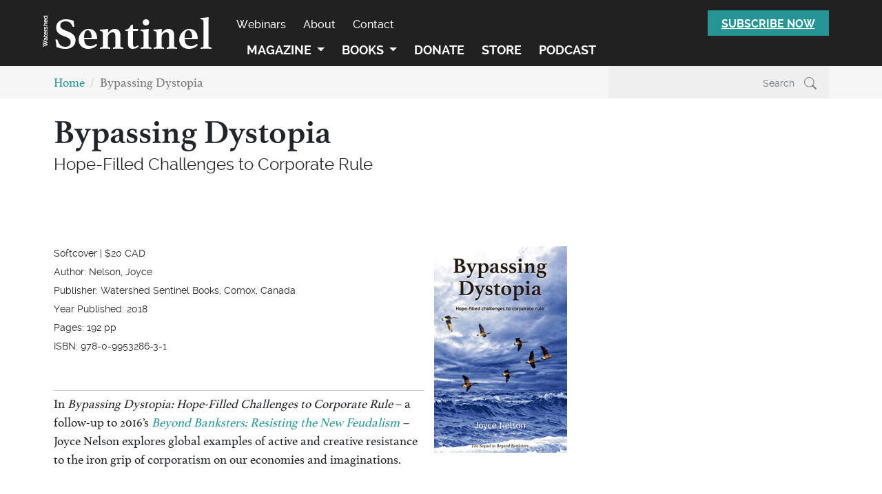

--- FILE ---
content_type: text/html; charset=UTF-8
request_url: https://watershedsentinel.ca/bypassing-dystopia/
body_size: 110679
content:
<!DOCTYPE html>
<html lang="en-ca">

<head> <script type="text/javascript">
/* <![CDATA[ */
var gform;gform||(document.addEventListener("gform_main_scripts_loaded",function(){gform.scriptsLoaded=!0}),document.addEventListener("gform/theme/scripts_loaded",function(){gform.themeScriptsLoaded=!0}),window.addEventListener("DOMContentLoaded",function(){gform.domLoaded=!0}),gform={domLoaded:!1,scriptsLoaded:!1,themeScriptsLoaded:!1,isFormEditor:()=>"function"==typeof InitializeEditor,callIfLoaded:function(o){return!(!gform.domLoaded||!gform.scriptsLoaded||!gform.themeScriptsLoaded&&!gform.isFormEditor()||(gform.isFormEditor()&&console.warn("The use of gform.initializeOnLoaded() is deprecated in the form editor context and will be removed in Gravity Forms 3.1."),o(),0))},initializeOnLoaded:function(o){gform.callIfLoaded(o)||(document.addEventListener("gform_main_scripts_loaded",()=>{gform.scriptsLoaded=!0,gform.callIfLoaded(o)}),document.addEventListener("gform/theme/scripts_loaded",()=>{gform.themeScriptsLoaded=!0,gform.callIfLoaded(o)}),window.addEventListener("DOMContentLoaded",()=>{gform.domLoaded=!0,gform.callIfLoaded(o)}))},hooks:{action:{},filter:{}},addAction:function(o,r,e,t){gform.addHook("action",o,r,e,t)},addFilter:function(o,r,e,t){gform.addHook("filter",o,r,e,t)},doAction:function(o){gform.doHook("action",o,arguments)},applyFilters:function(o){return gform.doHook("filter",o,arguments)},removeAction:function(o,r){gform.removeHook("action",o,r)},removeFilter:function(o,r,e){gform.removeHook("filter",o,r,e)},addHook:function(o,r,e,t,n){null==gform.hooks[o][r]&&(gform.hooks[o][r]=[]);var d=gform.hooks[o][r];null==n&&(n=r+"_"+d.length),gform.hooks[o][r].push({tag:n,callable:e,priority:t=null==t?10:t})},doHook:function(r,o,e){var t;if(e=Array.prototype.slice.call(e,1),null!=gform.hooks[r][o]&&((o=gform.hooks[r][o]).sort(function(o,r){return o.priority-r.priority}),o.forEach(function(o){"function"!=typeof(t=o.callable)&&(t=window[t]),"action"==r?t.apply(null,e):e[0]=t.apply(null,e)})),"filter"==r)return e[0]},removeHook:function(o,r,t,n){var e;null!=gform.hooks[o][r]&&(e=(e=gform.hooks[o][r]).filter(function(o,r,e){return!!(null!=n&&n!=o.tag||null!=t&&t!=o.priority)}),gform.hooks[o][r]=e)}});
/* ]]> */
</script>

    <title>Bypassing Dystopia | Watershed Sentinel Books</title>
    <link rel="shortcut icon" href="https://watershedsentinel.ca/favicon.ico" type="image/x-icon">
    <link rel="icon" href="https://watershedsentinel.ca/favicon.ico" type="image/x-icon">
    <meta name="viewport" content="width=device-width, initial-scale=1.0 ,user-scalable=no">
    <meta http-equiv="X-UA-Compatible" content="IE=edge; IE=EmulateIE8">
    <link href="https://cdn.jsdelivr.net/npm/bootstrap@5.2.3/dist/css/bootstrap.min.css" rel="stylesheet" integrity="sha384-rbsA2VBKQhggwzxH7pPCaAqO46MgnOM80zW1RWuH61DGLwZJEdK2Kadq2F9CUG65" crossorigin="anonymous">
    <script src="https://cdn.jsdelivr.net/npm/bootstrap@5.2.3/dist/js/bootstrap.bundle.min.js" integrity="sha384-kenU1KFdBIe4zVF0s0G1M5b4hcpxyD9F7jL+jjXkk+Q2h455rYXK/7HAuoJl+0I4" crossorigin="anonymous"></script>
    <link rel="stylesheet" href="https://cdn.jsdelivr.net/npm/bootstrap-icons@1.9.1/font/bootstrap-icons.css">

        <meta name='robots' content='index, follow, max-image-preview:large, max-snippet:-1, max-video-preview:-1' />
<meta name="dlm-version" content="5.1.6">
	<!-- This site is optimized with the Yoast SEO plugin v26.6 - https://yoast.com/wordpress/plugins/seo/ -->
	<link rel="canonical" href="https://watershedsentinel.ca/bypassing-dystopia/" />
	<meta property="og:locale" content="en_US" />
	<meta property="og:type" content="article" />
	<meta property="og:title" content="Bypassing Dystopia | Watershed Sentinel Books" />
	<meta property="og:description" content="&nbsp; Softcover | $20 CAD Author: Nelson, Joyce Publisher: Watershed Sentinel Books, Comox, Canada Year Published: 2018 Pages: 192 pp ISBN: 978-0-9953286-3-1 &nbsp; In Bypassing Dystopia: Hope-Filled Challenges to Corporate Rule – a follow-up to 2016&#8217;s Beyond Banksters: Resisting the New Feudalism – Joyce Nelson explores global examples of active and creative resistance to the iron grip of corporatism on our [&hellip;]" />
	<meta property="og:url" content="https://watershedsentinel.ca/bypassing-dystopia/" />
	<meta property="og:site_name" content="Watershed Sentinel" />
	<meta property="article:publisher" content="https://www.facebook.com/Watershed-Sentinel-106472301541/?fref=ts" />
	<meta property="article:modified_time" content="2022-01-03T22:39:56+00:00" />
	<meta property="og:image" content="https://watershedsentinel.ca/wp-content/uploads/2020/09/bypassing-dystopia-193x300.jpg" />
	<meta name="twitter:card" content="summary_large_image" />
	<meta name="twitter:label1" content="Est. reading time" />
	<meta name="twitter:data1" content="4 minutes" />
	<script type="application/ld+json" class="yoast-schema-graph">{"@context":"https://schema.org","@graph":[{"@type":"WebPage","@id":"https://watershedsentinel.ca/bypassing-dystopia/","url":"https://watershedsentinel.ca/bypassing-dystopia/","name":"Bypassing Dystopia | Watershed Sentinel Books","isPartOf":{"@id":"https://watershedsentinel.ca/#website"},"primaryImageOfPage":{"@id":"https://watershedsentinel.ca/bypassing-dystopia/#primaryimage"},"image":{"@id":"https://watershedsentinel.ca/bypassing-dystopia/#primaryimage"},"thumbnailUrl":"https://watershedsentinel.ca/wp-content/uploads/2020/09/bypassing-dystopia-193x300.jpg","datePublished":"2018-04-16T23:35:33+00:00","dateModified":"2022-01-03T22:39:56+00:00","breadcrumb":{"@id":"https://watershedsentinel.ca/bypassing-dystopia/#breadcrumb"},"inLanguage":"en-CA","potentialAction":[{"@type":"ReadAction","target":["https://watershedsentinel.ca/bypassing-dystopia/"]}]},{"@type":"ImageObject","inLanguage":"en-CA","@id":"https://watershedsentinel.ca/bypassing-dystopia/#primaryimage","url":"https://watershedsentinel.ca/wp-content/uploads/2020/09/bypassing-dystopia.jpg","contentUrl":"https://watershedsentinel.ca/wp-content/uploads/2020/09/bypassing-dystopia.jpg","width":510,"height":794},{"@type":"BreadcrumbList","@id":"https://watershedsentinel.ca/bypassing-dystopia/#breadcrumb","itemListElement":[{"@type":"ListItem","position":1,"name":"Home","item":"https://watershedsentinel.ca/"},{"@type":"ListItem","position":2,"name":"Bypassing Dystopia"}]},{"@type":"WebSite","@id":"https://watershedsentinel.ca/#website","url":"https://watershedsentinel.ca/","name":"Watershed Sentinel","description":"Canada&rsquo;s Award-Winning Environmental News Magazine","publisher":{"@id":"https://watershedsentinel.ca/#organization"},"potentialAction":[{"@type":"SearchAction","target":{"@type":"EntryPoint","urlTemplate":"https://watershedsentinel.ca/?s={search_term_string}"},"query-input":{"@type":"PropertyValueSpecification","valueRequired":true,"valueName":"search_term_string"}}],"inLanguage":"en-CA"},{"@type":"Organization","@id":"https://watershedsentinel.ca/#organization","name":"Watershed Sentinel","url":"https://watershedsentinel.ca/","logo":{"@type":"ImageObject","inLanguage":"en-CA","@id":"https://watershedsentinel.ca/#/schema/logo/image/","url":"https://watershedsentinel.ca/wp-content/uploads/2016/10/cropped-favicon-4.png","contentUrl":"https://watershedsentinel.ca/wp-content/uploads/2016/10/cropped-favicon-4.png","width":512,"height":512,"caption":"Watershed Sentinel"},"image":{"@id":"https://watershedsentinel.ca/#/schema/logo/image/"},"sameAs":["https://www.facebook.com/Watershed-Sentinel-106472301541/?fref=ts"]}]}</script>
	<!-- / Yoast SEO plugin. -->


<link rel='dns-prefetch' href='//www.google.com' />
<link rel='dns-prefetch' href='//www.googletagmanager.com' />
<link rel='dns-prefetch' href='//stats.wp.com' />
<link rel='dns-prefetch' href='//fonts.googleapis.com' />
<link rel="alternate" title="oEmbed (JSON)" type="application/json+oembed" href="https://watershedsentinel.ca/wp-json/oembed/1.0/embed?url=https%3A%2F%2Fwatershedsentinel.ca%2Fbypassing-dystopia%2F" />
<link rel="alternate" title="oEmbed (XML)" type="text/xml+oembed" href="https://watershedsentinel.ca/wp-json/oembed/1.0/embed?url=https%3A%2F%2Fwatershedsentinel.ca%2Fbypassing-dystopia%2F&#038;format=xml" />
<style id='wp-img-auto-sizes-contain-inline-css' type='text/css'>
img:is([sizes=auto i],[sizes^="auto," i]){contain-intrinsic-size:3000px 1500px}
/*# sourceURL=wp-img-auto-sizes-contain-inline-css */
</style>
<link rel='stylesheet' id='dashicons-css' href='https://watershedsentinel.ca/wp-includes/css/dashicons.min.css?ver=6.9' type='text/css' media='all' />
<link rel='stylesheet' id='post-views-counter-frontend-css' href='https://watershedsentinel.ca/wp-content/plugins/post-views-counter/css/frontend.css?ver=1.7.0' type='text/css' media='all' />
<style id='wp-emoji-styles-inline-css' type='text/css'>

	img.wp-smiley, img.emoji {
		display: inline !important;
		border: none !important;
		box-shadow: none !important;
		height: 1em !important;
		width: 1em !important;
		margin: 0 0.07em !important;
		vertical-align: -0.1em !important;
		background: none !important;
		padding: 0 !important;
	}
/*# sourceURL=wp-emoji-styles-inline-css */
</style>
<link rel='stylesheet' id='wp-block-library-css' href='https://watershedsentinel.ca/wp-includes/css/dist/block-library/style.min.css?ver=6.9' type='text/css' media='all' />
<style id='classic-theme-styles-inline-css' type='text/css'>
/*! This file is auto-generated */
.wp-block-button__link{color:#fff;background-color:#32373c;border-radius:9999px;box-shadow:none;text-decoration:none;padding:calc(.667em + 2px) calc(1.333em + 2px);font-size:1.125em}.wp-block-file__button{background:#32373c;color:#fff;text-decoration:none}
/*# sourceURL=/wp-includes/css/classic-themes.min.css */
</style>
<style id='pdfemb-pdf-embedder-viewer-style-inline-css' type='text/css'>
.wp-block-pdfemb-pdf-embedder-viewer{max-width:none}

/*# sourceURL=https://watershedsentinel.ca/wp-content/plugins/pdf-embedder/block/build/style-index.css */
</style>
<link rel='stylesheet' id='mediaelement-css' href='https://watershedsentinel.ca/wp-includes/js/mediaelement/mediaelementplayer-legacy.min.css?ver=4.2.17' type='text/css' media='all' />
<link rel='stylesheet' id='wp-mediaelement-css' href='https://watershedsentinel.ca/wp-includes/js/mediaelement/wp-mediaelement.min.css?ver=6.9' type='text/css' media='all' />
<style id='jetpack-sharing-buttons-style-inline-css' type='text/css'>
.jetpack-sharing-buttons__services-list{display:flex;flex-direction:row;flex-wrap:wrap;gap:0;list-style-type:none;margin:5px;padding:0}.jetpack-sharing-buttons__services-list.has-small-icon-size{font-size:12px}.jetpack-sharing-buttons__services-list.has-normal-icon-size{font-size:16px}.jetpack-sharing-buttons__services-list.has-large-icon-size{font-size:24px}.jetpack-sharing-buttons__services-list.has-huge-icon-size{font-size:36px}@media print{.jetpack-sharing-buttons__services-list{display:none!important}}.editor-styles-wrapper .wp-block-jetpack-sharing-buttons{gap:0;padding-inline-start:0}ul.jetpack-sharing-buttons__services-list.has-background{padding:1.25em 2.375em}
/*# sourceURL=https://watershedsentinel.ca/wp-content/plugins/jetpack/_inc/blocks/sharing-buttons/view.css */
</style>
<style id='global-styles-inline-css' type='text/css'>
:root{--wp--preset--aspect-ratio--square: 1;--wp--preset--aspect-ratio--4-3: 4/3;--wp--preset--aspect-ratio--3-4: 3/4;--wp--preset--aspect-ratio--3-2: 3/2;--wp--preset--aspect-ratio--2-3: 2/3;--wp--preset--aspect-ratio--16-9: 16/9;--wp--preset--aspect-ratio--9-16: 9/16;--wp--preset--color--black: #000000;--wp--preset--color--cyan-bluish-gray: #abb8c3;--wp--preset--color--white: #ffffff;--wp--preset--color--pale-pink: #f78da7;--wp--preset--color--vivid-red: #cf2e2e;--wp--preset--color--luminous-vivid-orange: #ff6900;--wp--preset--color--luminous-vivid-amber: #fcb900;--wp--preset--color--light-green-cyan: #7bdcb5;--wp--preset--color--vivid-green-cyan: #00d084;--wp--preset--color--pale-cyan-blue: #8ed1fc;--wp--preset--color--vivid-cyan-blue: #0693e3;--wp--preset--color--vivid-purple: #9b51e0;--wp--preset--gradient--vivid-cyan-blue-to-vivid-purple: linear-gradient(135deg,rgb(6,147,227) 0%,rgb(155,81,224) 100%);--wp--preset--gradient--light-green-cyan-to-vivid-green-cyan: linear-gradient(135deg,rgb(122,220,180) 0%,rgb(0,208,130) 100%);--wp--preset--gradient--luminous-vivid-amber-to-luminous-vivid-orange: linear-gradient(135deg,rgb(252,185,0) 0%,rgb(255,105,0) 100%);--wp--preset--gradient--luminous-vivid-orange-to-vivid-red: linear-gradient(135deg,rgb(255,105,0) 0%,rgb(207,46,46) 100%);--wp--preset--gradient--very-light-gray-to-cyan-bluish-gray: linear-gradient(135deg,rgb(238,238,238) 0%,rgb(169,184,195) 100%);--wp--preset--gradient--cool-to-warm-spectrum: linear-gradient(135deg,rgb(74,234,220) 0%,rgb(151,120,209) 20%,rgb(207,42,186) 40%,rgb(238,44,130) 60%,rgb(251,105,98) 80%,rgb(254,248,76) 100%);--wp--preset--gradient--blush-light-purple: linear-gradient(135deg,rgb(255,206,236) 0%,rgb(152,150,240) 100%);--wp--preset--gradient--blush-bordeaux: linear-gradient(135deg,rgb(254,205,165) 0%,rgb(254,45,45) 50%,rgb(107,0,62) 100%);--wp--preset--gradient--luminous-dusk: linear-gradient(135deg,rgb(255,203,112) 0%,rgb(199,81,192) 50%,rgb(65,88,208) 100%);--wp--preset--gradient--pale-ocean: linear-gradient(135deg,rgb(255,245,203) 0%,rgb(182,227,212) 50%,rgb(51,167,181) 100%);--wp--preset--gradient--electric-grass: linear-gradient(135deg,rgb(202,248,128) 0%,rgb(113,206,126) 100%);--wp--preset--gradient--midnight: linear-gradient(135deg,rgb(2,3,129) 0%,rgb(40,116,252) 100%);--wp--preset--font-size--small: 13px;--wp--preset--font-size--medium: 20px;--wp--preset--font-size--large: 36px;--wp--preset--font-size--x-large: 42px;--wp--preset--spacing--20: 0.44rem;--wp--preset--spacing--30: 0.67rem;--wp--preset--spacing--40: 1rem;--wp--preset--spacing--50: 1.5rem;--wp--preset--spacing--60: 2.25rem;--wp--preset--spacing--70: 3.38rem;--wp--preset--spacing--80: 5.06rem;--wp--preset--shadow--natural: 6px 6px 9px rgba(0, 0, 0, 0.2);--wp--preset--shadow--deep: 12px 12px 50px rgba(0, 0, 0, 0.4);--wp--preset--shadow--sharp: 6px 6px 0px rgba(0, 0, 0, 0.2);--wp--preset--shadow--outlined: 6px 6px 0px -3px rgb(255, 255, 255), 6px 6px rgb(0, 0, 0);--wp--preset--shadow--crisp: 6px 6px 0px rgb(0, 0, 0);}:where(.is-layout-flex){gap: 0.5em;}:where(.is-layout-grid){gap: 0.5em;}body .is-layout-flex{display: flex;}.is-layout-flex{flex-wrap: wrap;align-items: center;}.is-layout-flex > :is(*, div){margin: 0;}body .is-layout-grid{display: grid;}.is-layout-grid > :is(*, div){margin: 0;}:where(.wp-block-columns.is-layout-flex){gap: 2em;}:where(.wp-block-columns.is-layout-grid){gap: 2em;}:where(.wp-block-post-template.is-layout-flex){gap: 1.25em;}:where(.wp-block-post-template.is-layout-grid){gap: 1.25em;}.has-black-color{color: var(--wp--preset--color--black) !important;}.has-cyan-bluish-gray-color{color: var(--wp--preset--color--cyan-bluish-gray) !important;}.has-white-color{color: var(--wp--preset--color--white) !important;}.has-pale-pink-color{color: var(--wp--preset--color--pale-pink) !important;}.has-vivid-red-color{color: var(--wp--preset--color--vivid-red) !important;}.has-luminous-vivid-orange-color{color: var(--wp--preset--color--luminous-vivid-orange) !important;}.has-luminous-vivid-amber-color{color: var(--wp--preset--color--luminous-vivid-amber) !important;}.has-light-green-cyan-color{color: var(--wp--preset--color--light-green-cyan) !important;}.has-vivid-green-cyan-color{color: var(--wp--preset--color--vivid-green-cyan) !important;}.has-pale-cyan-blue-color{color: var(--wp--preset--color--pale-cyan-blue) !important;}.has-vivid-cyan-blue-color{color: var(--wp--preset--color--vivid-cyan-blue) !important;}.has-vivid-purple-color{color: var(--wp--preset--color--vivid-purple) !important;}.has-black-background-color{background-color: var(--wp--preset--color--black) !important;}.has-cyan-bluish-gray-background-color{background-color: var(--wp--preset--color--cyan-bluish-gray) !important;}.has-white-background-color{background-color: var(--wp--preset--color--white) !important;}.has-pale-pink-background-color{background-color: var(--wp--preset--color--pale-pink) !important;}.has-vivid-red-background-color{background-color: var(--wp--preset--color--vivid-red) !important;}.has-luminous-vivid-orange-background-color{background-color: var(--wp--preset--color--luminous-vivid-orange) !important;}.has-luminous-vivid-amber-background-color{background-color: var(--wp--preset--color--luminous-vivid-amber) !important;}.has-light-green-cyan-background-color{background-color: var(--wp--preset--color--light-green-cyan) !important;}.has-vivid-green-cyan-background-color{background-color: var(--wp--preset--color--vivid-green-cyan) !important;}.has-pale-cyan-blue-background-color{background-color: var(--wp--preset--color--pale-cyan-blue) !important;}.has-vivid-cyan-blue-background-color{background-color: var(--wp--preset--color--vivid-cyan-blue) !important;}.has-vivid-purple-background-color{background-color: var(--wp--preset--color--vivid-purple) !important;}.has-black-border-color{border-color: var(--wp--preset--color--black) !important;}.has-cyan-bluish-gray-border-color{border-color: var(--wp--preset--color--cyan-bluish-gray) !important;}.has-white-border-color{border-color: var(--wp--preset--color--white) !important;}.has-pale-pink-border-color{border-color: var(--wp--preset--color--pale-pink) !important;}.has-vivid-red-border-color{border-color: var(--wp--preset--color--vivid-red) !important;}.has-luminous-vivid-orange-border-color{border-color: var(--wp--preset--color--luminous-vivid-orange) !important;}.has-luminous-vivid-amber-border-color{border-color: var(--wp--preset--color--luminous-vivid-amber) !important;}.has-light-green-cyan-border-color{border-color: var(--wp--preset--color--light-green-cyan) !important;}.has-vivid-green-cyan-border-color{border-color: var(--wp--preset--color--vivid-green-cyan) !important;}.has-pale-cyan-blue-border-color{border-color: var(--wp--preset--color--pale-cyan-blue) !important;}.has-vivid-cyan-blue-border-color{border-color: var(--wp--preset--color--vivid-cyan-blue) !important;}.has-vivid-purple-border-color{border-color: var(--wp--preset--color--vivid-purple) !important;}.has-vivid-cyan-blue-to-vivid-purple-gradient-background{background: var(--wp--preset--gradient--vivid-cyan-blue-to-vivid-purple) !important;}.has-light-green-cyan-to-vivid-green-cyan-gradient-background{background: var(--wp--preset--gradient--light-green-cyan-to-vivid-green-cyan) !important;}.has-luminous-vivid-amber-to-luminous-vivid-orange-gradient-background{background: var(--wp--preset--gradient--luminous-vivid-amber-to-luminous-vivid-orange) !important;}.has-luminous-vivid-orange-to-vivid-red-gradient-background{background: var(--wp--preset--gradient--luminous-vivid-orange-to-vivid-red) !important;}.has-very-light-gray-to-cyan-bluish-gray-gradient-background{background: var(--wp--preset--gradient--very-light-gray-to-cyan-bluish-gray) !important;}.has-cool-to-warm-spectrum-gradient-background{background: var(--wp--preset--gradient--cool-to-warm-spectrum) !important;}.has-blush-light-purple-gradient-background{background: var(--wp--preset--gradient--blush-light-purple) !important;}.has-blush-bordeaux-gradient-background{background: var(--wp--preset--gradient--blush-bordeaux) !important;}.has-luminous-dusk-gradient-background{background: var(--wp--preset--gradient--luminous-dusk) !important;}.has-pale-ocean-gradient-background{background: var(--wp--preset--gradient--pale-ocean) !important;}.has-electric-grass-gradient-background{background: var(--wp--preset--gradient--electric-grass) !important;}.has-midnight-gradient-background{background: var(--wp--preset--gradient--midnight) !important;}.has-small-font-size{font-size: var(--wp--preset--font-size--small) !important;}.has-medium-font-size{font-size: var(--wp--preset--font-size--medium) !important;}.has-large-font-size{font-size: var(--wp--preset--font-size--large) !important;}.has-x-large-font-size{font-size: var(--wp--preset--font-size--x-large) !important;}
:where(.wp-block-post-template.is-layout-flex){gap: 1.25em;}:where(.wp-block-post-template.is-layout-grid){gap: 1.25em;}
:where(.wp-block-term-template.is-layout-flex){gap: 1.25em;}:where(.wp-block-term-template.is-layout-grid){gap: 1.25em;}
:where(.wp-block-columns.is-layout-flex){gap: 2em;}:where(.wp-block-columns.is-layout-grid){gap: 2em;}
:root :where(.wp-block-pullquote){font-size: 1.5em;line-height: 1.6;}
/*# sourceURL=global-styles-inline-css */
</style>
<link rel='stylesheet' id='jquery-ui-css' href='https://watershedsentinel.ca/wp-content/plugins/wp-easycart/design/theme/base-responsive-v3/smoothness-jquery-ui.min.css?ver=6.9' type='text/css' media='all' />
<link rel='stylesheet' id='wpeasycart_css-css' href='https://watershedsentinel.ca/wp-content/plugins/wp-easycart/design/theme/base-responsive-v3/ec-store.css?ver=5_8_12' type='text/css' media='all' />
<link rel='stylesheet' id='wpeasycart_gfont-css' href='https://fonts.googleapis.com/css?family=Lato%7CMonda%7COpen+Sans%7CDroid+Serif&#038;ver=6.9' type='text/css' media='all' />
<link rel='stylesheet' id='wpeasycart_owl_carousel_css-css' href='https://watershedsentinel.ca/wp-content/plugins/wp-easycart/design/theme/base-responsive-v3/owl.carousel.css?ver=6.9' type='text/css' media='all' />
<link rel='stylesheet' id='wp-polls-css' href='https://watershedsentinel.ca/wp-content/plugins/wp-polls/polls-css.css?ver=2.77.3' type='text/css' media='all' />
<style id='wp-polls-inline-css' type='text/css'>
.wp-polls .pollbar {
	margin: 1px;
	font-size: 6px;
	line-height: 8px;
	height: 8px;
	background-image: url('https://watershedsentinel.ca/wp-content/plugins/wp-polls/images/default/pollbg.gif');
	border: 1px solid #c8c8c8;
}

/*# sourceURL=wp-polls-inline-css */
</style>
<link rel='stylesheet' id='style-css-css' href='https://watershedsentinel.ca/wp-content/themes/watershedsentinel/style.css?ver=1.1.1' type='text/css' media='all' />
<script type="text/javascript" src="https://watershedsentinel.ca/wp-includes/js/jquery/jquery.min.js?ver=3.7.1" id="jquery-core-js"></script>
<script type="text/javascript" src="https://watershedsentinel.ca/wp-includes/js/jquery/jquery-migrate.min.js?ver=3.4.1" id="jquery-migrate-js"></script>
<script type="text/javascript" src="https://watershedsentinel.ca/wp-includes/js/jquery/ui/core.min.js?ver=1.13.3" id="jquery-ui-core-js"></script>
<script type="text/javascript" src="https://watershedsentinel.ca/wp-includes/js/jquery/ui/accordion.min.js?ver=1.13.3" id="jquery-ui-accordion-js"></script>
<script type="text/javascript" src="https://watershedsentinel.ca/wp-includes/js/jquery/ui/datepicker.min.js?ver=1.13.3" id="jquery-ui-datepicker-js"></script>
<script type="text/javascript" id="jquery-ui-datepicker-js-after">
/* <![CDATA[ */
jQuery(function(jQuery){jQuery.datepicker.setDefaults({"closeText":"Close","currentText":"Today","monthNames":["January","February","March","April","May","June","July","August","September","October","November","December"],"monthNamesShort":["Jan","Feb","Mar","Apr","May","Jun","Jul","Aug","Sep","Oct","Nov","Dec"],"nextText":"Next","prevText":"Previous","dayNames":["Sunday","Monday","Tuesday","Wednesday","Thursday","Friday","Saturday"],"dayNamesShort":["Sun","Mon","Tue","Wed","Thu","Fri","Sat"],"dayNamesMin":["S","M","T","W","T","F","S"],"dateFormat":"MM d, yy","firstDay":0,"isRTL":false});});
//# sourceURL=jquery-ui-datepicker-js-after
/* ]]> */
</script>
<script type="text/javascript" id="wpeasycart_js-js-extra">
/* <![CDATA[ */
var wpeasycart_ajax_object = {"ga4_id":"G-P3MMZEH94K","ga4_conv_id":"","ajax_url":"https://watershedsentinel.ca/wp-admin/admin-ajax.php","current_language":"EN","location_id":"0"};
//# sourceURL=wpeasycart_js-js-extra
/* ]]> */
</script>
<script type="text/javascript" src="https://watershedsentinel.ca/wp-content/plugins/wp-easycart/design/theme/base-responsive-v3/ec-store.js?ver=5_8_12" id="wpeasycart_js-js"></script>
<script type="text/javascript" src="https://watershedsentinel.ca/wp-content/plugins/wp-easycart/design/theme/base-responsive-v3/owl.carousel.min.js?ver=5_8_12" id="wpeasycart_owl_carousel_js-js"></script>
<script type="text/javascript" src="https://www.google.com/recaptcha/api.js?onload=wpeasycart_recaptcha_onload&amp;render=explicit&amp;ver=5_8_12" id="wpeasycart_google_recaptcha_js-js"></script>

<!-- Google tag (gtag.js) snippet added by Site Kit -->
<!-- Google Analytics snippet added by Site Kit -->
<script type="text/javascript" src="https://www.googletagmanager.com/gtag/js?id=GT-PJ5R9GP" id="google_gtagjs-js" async></script>
<script type="text/javascript" id="google_gtagjs-js-after">
/* <![CDATA[ */
window.dataLayer = window.dataLayer || [];function gtag(){dataLayer.push(arguments);}
gtag("set","linker",{"domains":["watershedsentinel.ca"]});
gtag("js", new Date());
gtag("set", "developer_id.dZTNiMT", true);
gtag("config", "GT-PJ5R9GP", {"googlesitekit_post_type":"page"});
//# sourceURL=google_gtagjs-js-after
/* ]]> */
</script>
<link rel="https://api.w.org/" href="https://watershedsentinel.ca/wp-json/" /><link rel="alternate" title="JSON" type="application/json" href="https://watershedsentinel.ca/wp-json/wp/v2/pages/7511" /><link rel="EditURI" type="application/rsd+xml" title="RSD" href="https://watershedsentinel.ca/xmlrpc.php?rsd" />
<meta name="generator" content="WordPress 6.9" />
<link rel='shortlink' href='https://watershedsentinel.ca/?p=7511' />
<meta name="generator" content="Site Kit by Google 1.168.0" /><!-- Facebook Domain Verification Code -->
<meta name="facebook-domain-verification" content="covoskhv6udx4w9ii5mx93dszc44qs" />

<!-- Facebook Pixel Code -->
<script>
!function(f,b,e,v,n,t,s)
{if(f.fbq)return;n=f.fbq=function(){n.callMethod?
n.callMethod.apply(n,arguments):n.queue.push(arguments)};
if(!f._fbq)f._fbq=n;n.push=n;n.loaded=!0;n.version='2.0';
n.queue=[];t=b.createElement(e);t.async=!0;
t.src=v;s=b.getElementsByTagName(e)[0];
s.parentNode.insertBefore(t,s)}(window, document,'script',
'https://connect.facebook.net/en_US/fbevents.js');
fbq('init', '655279822323045');
fbq('track', 'PageView');
</script>
<noscript><img height="1" width="1" style="display:none"
src="https://www.facebook.com/tr?id=655279822323045&ev=PageView&noscript=1"
/></noscript>
<!-- End Facebook Pixel Code -->
<style>
.ec_out_of_stock_notify{ border-color:#000000; }
.ec_out_of_stock_notify_title, .ec_out_of_stock_notify_button > input, #ec_user_login_link a{ background-color:#000000; }
.ec_product_type1 .ec_product_addtocart{ background-color:#000000; border-bottom-color:#DD6161; }
.ec_product_type3 .ec_product_addtocart{ background-color:#000000 !important; }
.ec_price_container_type5{ background-color:#000000; }
.ec_price_container_type5:after{ border-color: #DD6161 transparent transparent #DD6161; }
.ec_product_type6 .ec_product_meta_type6 .ec_price_container{ background-color:#000000; }
.ec_product_type6 .ec_product_meta_type6 .ec_price_container:after{ border-color:#DD6161 transparent transparent #DD6161; }
.ec_product_type6 .ec_product_meta_type6 .ec_product_addtocart{ background-color:#000000 !important; }
.ec_product_type6 .ec_product_meta_type6 .ec_product_addtocart, .ec_product_meta_type6 .ec_product_addtocart a.ec_added_to_cart_button{ background-color:#000000 !important; }
@media(hover: hover) {
	.ec_out_of_stock_notify_button > input:hover, #ec_user_login_link a:hover{ background-color:#DD6161; }
	.ec_product_type1 .ec_product_quickview > input:hover{ background:#000000; background-color:#000000; }
	.ec_product_type1 .ec_product_addtocart:hover{ background-color:#DD6161; border-bottom-color:#000000; }
	.ec_product_type3 .ec_product_addtocart:hover{ background-color:#DD6161 !important; }
	.ec_product_type3 .ec_product_addtocart:hover{ background-color:#000000; }
	.ec_product_type3 .ec_product_quickview > input:hover{ background:#000000; background-color:#000000; }
	.ec_product_type5 .ec_product_addtocart:hover{ background-color:#000000; }
	.ec_product_type5 .ec_product_quickview > input:hover{ background:#000000; background-color:#000000; }
	.ec_product_type6 .ec_product_meta_type6 .ec_product_addtocart:hover{ background-color:#DD6161 !important; }
	.ec_product_type6 .ec_product_meta_type6 .ec_product_addtocart:hover, .ec_product_meta_type6 .ec_product_addtocart a.ec_added_to_cart_button:hover{ background-color:#DD6161 !important; }
	.ec_product_type6 .ec_product_meta_type6 .ec_product_quickview > input:hover{ background-color:#000000; }
}
.ec_product_quickview_content_title, .ec_product_quickview_content_title > a{ color:#000000 !important; }
.ec_product_quickview_content_title:hover, .ec_product_quickview_content_title > a:hover{ color:#DD6161 !important; }
.ec_product_quickview_content_quantity input[type="submit"], .ec_product_quickview_content_quantity input[type="button"], .ec_product_quickview_content_add_to_cart a{ background-color:#000000 !important; }
.ec_product_quickview_content_quantity input[type="submit"]:hover, .ec_product_quickview_content_quantity input[type="button"]:hover, .ec_product_quickview_content_add_to_cart a:hover{ background-color:#DD6161 !important; }
.ec_product_quickview_content_quantity .ec_minus, .ec_product_quickview_content_quantity .ec_plus{ background-color:#000000; }
.ec_product_quickview_content_quantity .ec_minus:hover, .ec_product_quickview_content_quantity .ec_plus:hover{ background-color:#DD6161; }
.ec_quickview_view_details a{ color:#000000 !important; }
.ec_quickview_view_details a:hover{ color:#DD6161 !important; }
.ec_product_page_sort > .ec_product_page_showing{ color:#000000; }
.ec_product_star_on{ border-bottom-color:#000000 !important; color:#000000; border-bottom-color:#000000; }
.ec_product_star_on:before{ border-bottom-color:#000000; }
.ec_product_star_on:after{ color:#000000; border-bottom-color:#000000; }
.ec_product_star_off{ border-bottom-color:#CCCCCC !important; color:#CCCCCC; }
.ec_product_star_off:before{ border-bottom-color:#CCCCCC; }
.ec_product_star_off:after{ color:#CCCCCC; border-bottom-color:#CCCCCC; }
.ec_product_added_to_cart a, .ec_cart_checkout_link{ color:#000000 !important; }
.ec_product_added_to_cart a:hover, .ec_cart_checkout_link:hover{ color:#DD6161 !important; }
.ec_product_details_page a{ color:#000000; }
.ec_product_details_page a:hover{ color:#DD6161; }
.ec_details_title{ color:#222222 !important; }
.ec_details_price > .ec_product_price{ color:#000000; }
.ec_details_price > .ec_product_sale_price{ color:#000000; }
.ec_details_magbox{ display:none; }
.ec_details_right{  }
.ec_details_model_number{ color:#666666 !important; }
.ec_details_description{ color:#222222 !important; }
.ec_details_stock_total{ color:#666666 !important; }
.ec_details_add_to_cart_area > .ec_details_quantity > .ec_minus, .ec_details_add_to_cart_area > .ec_details_quantity > .ec_plus, .ec_details_add_to_cart_area > .ec_details_add_to_cart > input, .ec_details_add_to_cart_area > .ec_details_add_to_cart > a, .ec_details_customer_reviews_row > input[type="button"], .ec_details_inquiry_popup_main > form > .ec_details_add_to_cart input, .ec_details_inquiry_popup_main > form > .ec_details_add_to_cart > a, .wpeasycart-html-swatch{ background-color:#000000 !important; }
.ec_details_add_to_cart_area > .ec_details_quantity > .ec_minus:hover, .ec_details_add_to_cart_area > .ec_details_quantity > .ec_plus:hover, .ec_details_add_to_cart_area > .ec_details_add_to_cart > input:hover, .ec_details_add_to_cart_area > .ec_details_add_to_cart > a:hover, .ec_details_customer_reviews_row > input[type="button"]:hover, .ec_details_inquiry_popup_main > form > .ec_details_add_to_cart > input:hover, .ec_details_inquiry_popup_main > form > .ec_details_add_to_cart > a:hover, .wpeasycart-html-swatch.ec_selected, .wpeasycart-html-swatch:hover{ background-color:#DD6161 !important; }
.ec_details_categories{ color:#666666 !important; }
.ec_details_manufacturer{ color:#666666 !important; }
.ec_details_tabs{ color:#222222; }
.ec_details_tab.ec_active{ border-top-color:#000000; }
.ec_details_customer_reviews_left > h3{ color:#000000 !important; }
.ec_details_customer_review_date{ color:#666666; }
.ec_details_customer_review_date > strong{ color:#222222; }
.ec_details_customer_review_data{ color:#222222; }
.ec_details_customer_reviews_form > .ec_details_customer_reviews_form_holder > h3{ color:#000000 !important; }
.ec_details_customer_reviews_row{ color:#222222; }
.ec_details_customer_reviews_row > input[type="button"]{ background-color:#333; color:#FFFFFF; }
.ec_details_customer_reviews_row > input[type="button"]:hover{ background-color:#333333; }
.ec_details_related_products_area > h3{ color:#000000 !important; }
.ec_product_details_star_on{ border-bottom-color:#000000 !important; color:#000000; border-bottom-color:#000000; }
.ec_product_details_star_on:before{ border-bottom-color:#000000; }
.ec_product_details_star_on:after{ color:#000000; border-bottom-color:#000000; }
.ec_product_details_star_off{ border-bottom-color:#CCCCCC !important; color:#CCCCCC; }
.ec_product_details_star_off:before{ border-bottom-color:#CCCCCC; }
.ec_product_details_star_off:after{ color:#CCCCCC; border-bottom-color:#CCCCCC; }
.ec_details_swatches > li.ec_selected > img{ border:2px solid #000000; }
.ec_special_heading{ color:#000000; }
.ec_special_icon, .ec_special_icon_list{ background-color:#000000; }
.ec_cart_page a, .ec_restricted a{ color:#000000; }
.ec_cart_page a:hover, .ec_restricted a:hover{ color:#DD6161; }
a.ec_cart_empty_button{ background-color:#000000 }
a.ec_cart_empty_button:hover{ background-color:#DD6161 }
.ec_cart_breadcrumb{ color:#000000; }
.ec_cart_table_continue_shopping{ color:#000000; }
.ec_cart_table_continue_shopping:hover{ color:#DD6161; }
.ec_cart_button_column > .ec_cart_button, .ec_cart_table_checkout_button{ background-color:#000000 !important; }
.ec_cart_button_column > .ec_cart_button:hover, .ec_cart_table_checkout_button:hover{ background-color:#DD6161 !important; }
.ec_cart_breadcrumb_item_v2, .ec_cart_bottom_nav_back, .ec_cart_create_account_row_v2 > a, .ec_account_login_cancel_link{ color:#000000 !important; }
.ec_cart_breadcrumb_item_v2:hover, .ec_cart_bottom_nav_back:hover, .ec_cart_create_account_row_v2 > a:hover, .ec_account_login_cancel_link:hover{ color:#DD6161 !important; }
.ec_cart > thead > tr{ border-bottom-color:#000000; }
.ec_cartitem_title{ color:#000000 !important; }
.ec_cartitem_quantity_table > tbody > tr > td > .ec_minus, .ec_cartitem_quantity_table > tbody > tr > td > .ec_plus, .ec_cartitem_quantity_table > tbody > tr > td > .ec_cartitem_update_button{ background-color:#000000 !important; }
.ec_cartitem_quantity_table > tbody > tr > td > .ec_minus:hover, .ec_cartitem_quantity_table > tbody > tr > td > .ec_plus:hover, .ec_cartitem_quantity_table > tbody > tr > td > .ec_cartitem_update_button:hover{ background-color:#DD6161 !important; }
.ec_cart_button_row > .ec_account_button{ background-color:#000000 !important; }
.ec_cart_button_row > .ec_account_button:hover{ background-color:#DD6161 !important; }
.ec_cart_button_row > .ec_cart_button, .ec_cart_button_row input[type="button"], .ec_cart_button_row a.ec_cart_button{ background-color:#000000 !important; }
.ec_cart_button_row > .ec_cart_button:hover, .ec_cart_button_row input[type="button"]:hover, .ec_cart_button_row a.ec_cart_button:hover{ background-color:#DD6161 !important; }
.ec_cart_button_row a.ec_account_login_link{ background:none !important; background-color:transparent !important; color:#000000; }
.ec_cart_button_row a.ec_account_login_link:hover{ background:none !important; background-color:transparent !important; color:#DD6161; }
.ec_cart_input_row > a, .ec_cart_input_row > b, .ec_cart_input_row > strong, .ec_account_order_details_item_display_title > a{ color:#000000; }
.ec_cart_input_row > a:hover, .ec_account_order_details_item_display_title > a:hover{ color:#DD6161; }
ul.ec_menu_vertical li a:hover{ background-color:#000000; }
ul.ec_menu_vertical ul li a:hover, ul.ec_menu_vertical ul ul li a:hover, .ec_categorywidget a:hover, .ec_manufacturerwidget a:hover, .ec_pricepointwidget a:hover, .ec_groupwidget a:hover, .ec_product_widget_title a:hover{ color:#000000 !important; }

.ec_search_widget input[type="submit"], .ec_newsletter_widget input[type="submit"], input[type="submit"].ec_login_widget_button{ background-color:#000000; border-bottom:4px solid #DD6161; }
.ec_search_widget input[type="submit"]:hover, .ec_newsletter_widget input[type="submit"]:hover, input[type="submit"].ec_login_widget_button:hover{ background-color:#DD6161; border-bottom:4px solid #000000; }

.ec_cart_widget_minicart_wrap{ background:#000000; }

.ec_categorywidget a, .ec_manufacturer_widget a, .ec_pricepoint_widget a, .ec_group_widget a, .ec_cartwidget a{ color:#000000; }
.ec_categorywidget a:hover, .ec_manufacturer_widget a:hover, .ec_pricepoint_widget a:hover, .ec_group_widget a:hover, .ec_cartwidget a:hover{ color:#DD6161 !important; }

.ec_newsletter_content h1, .ec_newsletter_close{ color:#000000; }
.ec_newsletter_content input[type='submit']{ background-color:#000000;}
.ec_newsletter_content input[type='submit']:hover{ background-color:#DD6161; }

.ec_account_order_item_buy_button, .ec_account_order_item_download_button{ background-color:#000000; }
.ec_account_order_item_buy_button:hover, .ec_account_order_item_download_button:hover{ background-color:#DD6161; }
.ec_account_dashboard_row_divider a, .ec_account_order_line_column5 a, .ec_account_complete_payment_button{ background-color:#000000 !important; }
.ec_account_dashboard_row_divider a:hover, .ec_account_order_line_column5 a:hover, .ec_account_complete_payment_button:hover{ background:#DD6161 !important; background-color:#DD6161 !important; }

.ec_store_table a{ color:#000000 !important; }
.ec_store_table a:hover{ color:#DD6161 !important; }

.ec_cart_success_title{ color:#000000 !important; }
.ec_cart_success_continue_shopping_button > a{ background:#000000 !important; }
.ec_cart_success_continue_shopping_button > a:hover{ background:#DD6161 !important; }

@media only screen and ( min-width:1140px ){
	.ec_product_page .ec_product_li, .ec_product_page li.ec_product_li{ width:33.333333333333%; }
	.ec_product_page .ec_product_li:nth-child( 3n+1 ){ clear:both; }
	.ec_image_container_none, .ec_image_container_none > div, .ec_image_container_border, .ec_image_container_border > div, .ec_image_container_shadow, .ec_image_container_shadow > div{ min-height:310px; height:310px; }
	#ec_current_media_size{ max-width:1300px; }
	.ec_product_page .ec_product_li:nth-child( 3n+1 ) .ec_product_editor{ left:227px; }
	
	.ec_product_page .ec_product_li, .ec_product_page li.ec_product_li{ width:33.333333333333%; }
	.ec_product_page .ec_product_li:nth-child( 3n+1 ){ clear:both; }
	.ec_image_container_none, .ec_image_container_none > div, .ec_image_container_border, .ec_image_container_border > div, .ec_image_container_shadow, .ec_image_container_shadow > div{ min-height:310px; height:310px; }
	#ec_current_media_size{ max-width:1300px; }
	.ec_product_page .ec_product_li:nth-child( 3n+1 ) .ec_product_editor{ left:227px; }
		
	.ec_category_li{ width:33.333333333333%; }
	.ec_category_li:nth-child( 3n+1 ){ clear:both; }
	.ec_category_li{ width:33.333333333333%; }
	.ec_category_li:nth-child( 3n+1 ){ clear:both; }
	.ec_category_li:nth-child( 3n+1 ) .ec_product_editor{ left:227px; }
	
		.ec_cart_breadcrumb.ec_inactive, .ec_cart_breadcrumb_divider{ display:none; }
	.ec_cart_breadcrumb{ width:100%; text-align:center; font-size:22px; }
	.ec_cart_left{ width:100%; padding-right:0px; border-right:0px; }
	.ec_cart_right{ width:100%; padding-left:0px; }
	.ec_cart_right > .ec_cart_header.ec_top{ margin-top:15px; }
	.ec_show_two_column_only{ display:none !important; }
	#ec_cart_payment_one_column{ display:block; }
	#ec_cart_payment_hide_column{ display:none; }
	}

@media only screen and ( min-width:990px ) and ( max-width:1139px ){
	.ec_product_page .ec_product_li, .ec_product_page li.ec_product_li{ width:33.333333333333%; }
	.ec_product_page .ec_product_li:nth-child( 3n+1 ){ clear:both; }
	.ec_image_container_none, .ec_image_container_none > div, .ec_image_container_border, .ec_image_container_border > div, .ec_image_container_shadow, .ec_image_container_shadow > div{ min-height:310px; height:310px; }
	#ec_current_media_size{ max-width:1139px; }
	.ec_product_page .ec_product_li:nth-child( 3n+1 ) .ec_product_editor{ left:227px; }
	
	.ec_product_page .ec_product_li, .ec_product_page li.ec_product_li{ width:33.333333333333%; }
	.ec_product_page .ec_product_li:nth-child( 3n+1 ){ clear:both; }
	.ec_image_container_none, .ec_image_container_none > div, .ec_image_container_border, .ec_image_container_border > div, .ec_image_container_shadow, .ec_image_container_shadow > div{ min-height:310px; height:310px; }
	#ec_current_media_size{ max-width:1139px; }
	.ec_product_page .ec_product_li:nth-child( 3n+1 ) .ec_product_editor{ left:227px; }
		
	.ec_category_li{ width:33.333333333333%; }
	.ec_category_li:nth-child( 3n+1 ){ clear:both; }
	.ec_category_li{ width:33.333333333333%; }
	.ec_category_li:nth-child( 3n+1 ){ clear:both; }
	.ec_category_li:nth-child( 3n+1 ) .ec_product_editor{ left:227px; }
	
	}

@media only screen and ( min-width:768px ) and ( max-width:989px ) {
	.ec_product_page .ec_product_li, .ec_product_page li.ec_product_li{ width:50%; }
	.ec_product_page .ec_product_li:nth-child( 2n+1 ){ clear:both; }
	.ec_image_container_none, .ec_image_container_none > div, .ec_image_container_border, .ec_image_container_border > div, .ec_image_container_shadow, .ec_image_container_shadow > div{ min-height:310px; height:310px; }
	#ec_current_media_size{ max-width:989px; }
	.ec_product_page .ec_product_li:nth-child( 2n+1 ) .ec_product_editor{ left:227px; }
	
	.ec_product_page .ec_product_li, .ec_product_page li.ec_product_li{ width:50%; }
	.ec_product_page .ec_product_li:nth-child( 2n+1 ){ clear:both; }
	.ec_image_container_none, .ec_image_container_none > div, .ec_image_container_border, .ec_image_container_border > div, .ec_image_container_shadow, .ec_image_container_shadow > div{ min-height:310px; height:310px; }
	#ec_current_media_size{ max-width:989px; }
	.ec_product_page .ec_product_li:nth-child( 2n+1 ) .ec_product_editor{ left:227px; }
		.ec_details_magbox{ display:none !important }
	.ec_details_mobile_title_area{ display:block; }
	.ec_details_images, .ec_details_right, .ec_details_customer_reviews_left, .ec_details_customer_reviews_form, .ec_details_customer_review_date{ float:left; margin-left:0px; width:100%; }
	.ec_details_right{ padding-left:0px; }
	.ec_details_right > form > .ec_details_breadcrumbs.ec_small, .ec_details_right > form > .ec_details_title, .ec_details_right > form > .ec_title_divider, .ec_details_right > form > .ec_details_price, .ec_details_right > form > .ec_details_rating{ display:none; }
	.ec_details_customer_review_list{ width:100%; }
		
	.ec_category_li{ width:50%; }
	.ec_category_li:nth-child( 2n+1 ){ clear:both; }
	.ec_category_li{ width:50%; }
	.ec_category_li:nth-child( 2n+1 ){ clear:both; }
	.ec_category_li:nth-child( 2n+1 ) .ec_product_editor{ left:227px; }
	
		.ec_cart_breadcrumb.ec_inactive, .ec_cart_breadcrumb_divider{ display:none; }
	.ec_cart_breadcrumb{ width:100%; text-align:center; font-size:22px; }
	.ec_cart_left{ width:100%; padding-right:0px; border-right:0px; }
	.ec_cart_right{ width:100%; padding-left:0px; }
	.ec_cart_right > .ec_cart_header.ec_top{ margin-top:15px; }
	.ec_show_two_column_only{ display:none !important; }
	#ec_cart_payment_one_column{ display:block; }
	#ec_cart_payment_hide_column{ display:none; }
	}

@media only screen and ( min-width:481px ) and ( max-width:767px ){
	.ec_product_page .ec_product_li, .ec_product_page li.ec_product_li{ width:50%; }
	.ec_product_page .ec_product_li:nth-child( 2n+1 ){ clear:both; }
	.ec_image_container_none, .ec_image_container_none > div, .ec_image_container_border, .ec_image_container_border > div, .ec_image_container_shadow, .ec_image_container_shadow > div{ min-height:380px; height:380px; }
	#ec_current_media_size{ max-width:767px; }
	.ec_product_page .ec_product_li:nth-child( 2n+1 ) .ec_product_editor{ left:227px; }
	
	.ec_product_page .ec_product_li, .ec_product_page li.ec_product_li{ width:50%; }
	.ec_product_page .ec_product_li:nth-child( 2n+1 ){ clear:both; }
	.ec_image_container_none, .ec_image_container_none > div, .ec_image_container_border, .ec_image_container_border > div, .ec_image_container_shadow, .ec_image_container_shadow > div{ min-height:380px; height:380px; }
	#ec_current_media_size{ max-width:767px; }
	.ec_product_page .ec_product_li:nth-child( 2n+1 ) .ec_product_editor{ left:227px; }
		.ec_details_magbox{ display:none !important }
	.ec_details_mobile_title_area{ display:block; }
	.ec_details_images, .ec_details_right, .ec_details_customer_reviews_left, .ec_details_customer_reviews_form, .ec_details_customer_review_date{ float:left; margin-left:0px; width:100%; }
	.ec_details_right{ padding-left:0px; }
	.ec_details_right > form > .ec_details_breadcrumbs.ec_small, .ec_details_right > form > .ec_details_title, .ec_details_right > form > .ec_title_divider, .ec_details_right > form > .ec_details_price, .ec_details_right > form > .ec_details_rating{ display:none; }
	.ec_details_customer_review_list{ width:100%; }
		
	.ec_category_li{ width:50%; }
	.ec_category_li:nth-child( 2n+1 ){ clear:both; }
	.ec_category_li{ width:50%; }
	.ec_category_li:nth-child( 2n+1 ){ clear:both; }
	.ec_category_li:nth-child( 2n+1 ) .ec_product_editor{ left:227px; }
	
		.ec_cart_left{ width:100%; padding-right:0px; border-right:0px; }
	.ec_cart_right{ width:100%; padding-left:0px; }
	.ec_cart_right > .ec_cart_header.ec_top{ margin-top:15px; }
	.ec_show_two_column_only{ display:none !important; }
	#ec_cart_payment_one_column{ display:block; }
	#ec_cart_payment_hide_column{ display:none; }
	}

@media only screen and ( max-width:480px ){
	.ec_product_page .ec_product_li, .ec_product_page li.ec_product_li{ width:100%; }
	.ec_product_page .ec_product_li:nth-child( 1n+1 ){ clear:both; }
	.ec_image_container_none, .ec_image_container_none > div, .ec_image_container_border, .ec_image_container_border > div, .ec_image_container_shadow, .ec_image_container_shadow > div{ min-height:270px; height:270px; }
	#ec_current_media_size{ max-width:480px; }
	.ec_product_page .ec_product_li:nth-child( 1n+1 ) .ec_product_editor{ left:227px; }
	
	.ec_product_page .ec_product_li, .ec_product_page li.ec_product_li{ width:100%; }
	.ec_product_page .ec_product_li:nth-child( 1n+1 ){ clear:both; }
	.ec_image_container_none, .ec_image_container_none > div, .ec_image_container_border, .ec_image_container_border > div, .ec_image_container_shadow, .ec_image_container_shadow > div{ min-height:270px; height:270px; }
	#ec_current_media_size{ max-width:480px; }
	.ec_product_page .ec_product_li:nth-child( 1n+1 ) .ec_product_editor{ left:227px; }
	.ec_product_quickview_content_data{ padding:15px; }
	.ec_product_page_sort > .ec_product_page_showing{ margin:0; }
	.ec_product_page_sort > select{ float:left; }
	.ec_product_type6 .ec_image_container_none, .ec_product_type6 .ec_image_container_border, .ec_product_type6 .ec_image_container_shadow{ width:100%; max-width:100%; }
	.ec_product_type6 .ec_product_meta_type6{ position:relative; width:100%; max-width:100%; margin-left:0; float:none; padding:15px; }
	.ec_product_type6 .ec_product_meta_type6 .ec_product_addtocart_container{ float:none; }
	
	.ec_details_swatches{ float:left; width:100%; }
	.ec_details_option_label{ border-right:none; }
	
	.ec_category_li{ width:100%; }
	.ec_category_li:nth-child( 1n+1 ){ clear:both; }
	.ec_category_li{ width:100%; }
	.ec_category_li:nth-child( 1n+1 ){ clear:both; }
	.ec_category_li:nth-child( 1n+1 ) .ec_product_editor{ left:227px; }
	
		.ec_details_magbox{ display:none !important }
	.ec_details_mobile_title_area{ display:block; }
	.ec_details_images, .ec_details_right, .ec_details_customer_reviews_left, .ec_details_customer_reviews_form, .ec_details_customer_review_date{ float:left; margin-left:0px; width:100%; }
	.ec_details_right{ padding-left:0px; }
	.ec_details_right > form > .ec_details_breadcrumbs.ec_small, .ec_details_right > form > .ec_details_title, .ec_details_right > form > .ec_title_divider, .ec_details_right > form > .ec_details_price, .ec_details_right > form > .ec_details_rating{ display:none; }
	.ec_details_customer_review_list{ width:100%; }
		
		.ec_cart_left{ width:100%; padding-right:0px; border-right:0px; }
	.ec_cart_right{ width:100%; padding-left:0px; }
	.ec_cart_right > .ec_cart_header.ec_top{ margin-top:15px; }
	.ec_show_two_column_only{ display:none !important; }
	#ec_cart_payment_one_column{ display:block; }
	#ec_cart_payment_hide_column{ display:none; }
	}


.ec_details_option_data > select {
border: 1px solid #269495;
font: 16px "HelveticaNeue", "Helvetica Neue", Helvetica, Arial, sans-serif;
color: #fff;
background: #269495;
}

.ec_product_details_option_pricing {
font-size: 1.2rem;
}

.ec_details_option_label {
font-size: 1.4rem;
font-weight: bold;
}
.ec_details_option_data {
line-height:24px;
}

.ec_option_type_checkbox[data-product-option-id="56"] .ec_details_option_label {
display: none;
}

.ec_option_type_checkbox[data-product-option-id="60"] .ec_details_option_label {
display: none;
}
.ec_option_type_radio[data-product-option-id="61"] .ec_details_option_label {
display: none;
}

.ec_option_type_checkbox[data-product-option-id="63"] .ec_details_option_label {
display: none;
}

.ec_option_type_checkbox[data-product-option-id="69"] .ec_details_option_label {
display: none;
}
.ec_option_type_checkbox[data-product-option-id="67"] .ec_details_option_label {
display: none;
}

</style>	<style>img#wpstats{display:none}</style>
		
<!-- Google AdSense meta tags added by Site Kit -->
<meta name="google-adsense-platform-account" content="ca-host-pub-2644536267352236">
<meta name="google-adsense-platform-domain" content="sitekit.withgoogle.com">
<!-- End Google AdSense meta tags added by Site Kit -->
<meta name="generator" content="Elementor 3.34.0; features: e_font_icon_svg, additional_custom_breakpoints; settings: css_print_method-external, google_font-enabled, font_display-swap">
			<style>
				.e-con.e-parent:nth-of-type(n+4):not(.e-lazyloaded):not(.e-no-lazyload),
				.e-con.e-parent:nth-of-type(n+4):not(.e-lazyloaded):not(.e-no-lazyload) * {
					background-image: none !important;
				}
				@media screen and (max-height: 1024px) {
					.e-con.e-parent:nth-of-type(n+3):not(.e-lazyloaded):not(.e-no-lazyload),
					.e-con.e-parent:nth-of-type(n+3):not(.e-lazyloaded):not(.e-no-lazyload) * {
						background-image: none !important;
					}
				}
				@media screen and (max-height: 640px) {
					.e-con.e-parent:nth-of-type(n+2):not(.e-lazyloaded):not(.e-no-lazyload),
					.e-con.e-parent:nth-of-type(n+2):not(.e-lazyloaded):not(.e-no-lazyload) * {
						background-image: none !important;
					}
				}
			</style>
			
<!-- Google Tag Manager snippet added by Site Kit -->
<script type="text/javascript">
/* <![CDATA[ */

			( function( w, d, s, l, i ) {
				w[l] = w[l] || [];
				w[l].push( {'gtm.start': new Date().getTime(), event: 'gtm.js'} );
				var f = d.getElementsByTagName( s )[0],
					j = d.createElement( s ), dl = l != 'dataLayer' ? '&l=' + l : '';
				j.async = true;
				j.src = 'https://www.googletagmanager.com/gtm.js?id=' + i + dl;
				f.parentNode.insertBefore( j, f );
			} )( window, document, 'script', 'dataLayer', 'GTM-NG2SG3P' );
			
/* ]]> */
</script>

<!-- End Google Tag Manager snippet added by Site Kit -->
<link rel="icon" href="https://watershedsentinel.ca/wp-content/uploads/2016/10/cropped-favicon-4-32x32.png" sizes="32x32" />
<link rel="icon" href="https://watershedsentinel.ca/wp-content/uploads/2016/10/cropped-favicon-4-192x192.png" sizes="192x192" />
<link rel="apple-touch-icon" href="https://watershedsentinel.ca/wp-content/uploads/2016/10/cropped-favicon-4-180x180.png" />
<meta name="msapplication-TileImage" content="https://watershedsentinel.ca/wp-content/uploads/2016/10/cropped-favicon-4-270x270.png" />

</head>

<body class="wp-singular page-template-default page page-id-7511 wp-theme-watershedsentinel elementor-default elementor-kit-28162">
    <header>
        <nav class="navbar navbar-default fixed-top" role="navigation">
            <div class="container container-nav">
                <div class="navbar-logo">
                    <a class="navbar-brand" href="https://watershedsentinel.ca">
                        <h2 id="site_name"><span class="top">Watershed</span> <span class="bottom">Sentinel</span></h2>
                    </a>
                </div>

                <button type="button" class="navbar-toggle d-md-none" data-bs-toggle="collapse" data-bs-target="#headerMenu" aria-label="Toggle navigation">
                    <span class="menuLabel">Menu</span>
                    <span class="menuIcon bi bi-three-dots-vertical" aria-hidden="true"></span>
                </button>


                <div class="navbar-menus">
                    <div class="d-none d-md-block">

                                                                            <a href="https://watershedsentinel.ca/store/" class="btn btn-primary cta_button ">
                                <span class="cta_button_text">Subscribe Now</span>
                            </a>
                                                <div class="menu-utility-menu-container"><ul id="menu-utility-menu" class="nav navbar-nav"><li id="menu-item-26525" class="menu-item menu-item-type-post_type menu-item-object-page menu-item-26525"><a title="Webinars" href="https://watershedsentinel.ca/sentinel-webinar-series/">Webinars</a></li>
<li id="menu-item-26526" class="menu-item menu-item-type-post_type menu-item-object-page menu-item-26526"><a title="About" href="https://watershedsentinel.ca/about/">About</a></li>
<li id="menu-item-26527" class="menu-item menu-item-type-post_type menu-item-object-page menu-item-26527"><a title="Contact" href="https://watershedsentinel.ca/contact/">Contact</a></li>
</ul></div>                    </div>

                    <div id="headerMenu" class="collapse navbar-collapse navbar-menu">
                                                    <a href="https://watershedsentinel.ca/store/" class="btn btn-primary cta_button d-md-none">
                                <span class="cta_button_text">Subscribe Now</span>
                            </a>
                                                <div class="menu-header-menu-container"><ul id="menu-header-menu" class="nav navbar-nav"><li id="menu-item-29" class="menu-item menu-item-type-custom menu-item-object-custom menu-item-has-children menu-item-29 dropdown"><a title="Magazine" href="#" data-toggle="dropdown" class="dropdown-toggle" aria-haspopup="true">Magazine <span class="caret"></span></a>
<ul role="menu" class=" dropdown-menu">
	<li id="menu-item-53" class="menu-item menu-item-type-post_type_archive menu-item-object-article menu-item-53"><a title="Articles" href="https://watershedsentinel.ca/articles/">Articles</a></li>
	<li id="menu-item-3599" class="menu-item menu-item-type-post_type_archive menu-item-object-issue menu-item-3599"><a title="Back Issues" href="https://watershedsentinel.ca/issues/">Back Issues</a></li>
	<li id="menu-item-26678" class="menu-item menu-item-type-post_type menu-item-object-page menu-item-26678"><a title="Subscribe" href="https://watershedsentinel.ca/store/">Subscribe</a></li>
	<li id="menu-item-24" class="menu-item menu-item-type-post_type menu-item-object-page menu-item-24"><a title="Advertise with Us!" href="https://watershedsentinel.ca/advertise/">Advertise with Us!</a></li>
</ul>
</li>
<li id="menu-item-7598" class="menu-item menu-item-type-post_type menu-item-object-page current-menu-ancestor current-menu-parent current_page_parent current_page_ancestor menu-item-has-children menu-item-7598 dropdown"><a title="Books" href="#" data-toggle="dropdown" class="dropdown-toggle" aria-haspopup="true">Books <span class="caret"></span></a>
<ul role="menu" class=" dropdown-menu">
	<li id="menu-item-7644" class="menu-item menu-item-type-post_type menu-item-object-page menu-item-7644"><a title="All the WS Books" href="https://watershedsentinel.ca/books/">All the WS Books</a></li>
	<li id="menu-item-22351" class="menu-item menu-item-type-post_type menu-item-object-page menu-item-22351"><a title="All Fracked Up!" href="https://watershedsentinel.ca/all-fracked-up/">All Fracked Up!</a></li>
	<li id="menu-item-21908" class="menu-item menu-item-type-post_type menu-item-object-page menu-item-21908"><a title="Changing the Climate with the Seeds We Sow" href="https://watershedsentinel.ca/changing-the-climate-with-the-seeds-we-sow/">Changing the Climate with the Seeds We Sow</a></li>
	<li id="menu-item-7643" class="menu-item menu-item-type-post_type menu-item-object-page current-menu-item page_item page-item-7511 current_page_item menu-item-7643 active"><a title="Bypassing Dystopia" href="https://watershedsentinel.ca/bypassing-dystopia/">Bypassing Dystopia</a></li>
	<li id="menu-item-7646" class="menu-item menu-item-type-post_type menu-item-object-page menu-item-7646"><a title="Beyond Banksters" href="https://watershedsentinel.ca/beyond-banksters/">Beyond Banksters</a></li>
	<li id="menu-item-7645" class="menu-item menu-item-type-post_type menu-item-object-page menu-item-7645"><a title="Politically Incorrect" href="https://watershedsentinel.ca/incorrect/">Politically Incorrect</a></li>
</ul>
</li>
<li id="menu-item-23" class="menu-item menu-item-type-post_type menu-item-object-page menu-item-23"><a title="Donate" href="https://watershedsentinel.ca/donate/">Donate</a></li>
<li id="menu-item-26552" class="menu-item menu-item-type-post_type menu-item-object-page menu-item-26552"><a title="Store" href="https://watershedsentinel.ca/store/">Store</a></li>
<li id="menu-item-27654" class="menu-item menu-item-type-post_type menu-item-object-page menu-item-27654"><a title="Podcast" href="https://watershedsentinel.ca/radio/">Podcast</a></li>
<li class="ec_menu_mini_cart" data-nonce="1655ae45fb"></li></ul></div>                        <div class="d-md-none">
                            <div class="menu-utility-menu-container"><ul id="menu-utility-menu-1" class="nav navbar-nav"><li class="menu-item menu-item-type-post_type menu-item-object-page menu-item-26525"><a title="Webinars" href="https://watershedsentinel.ca/sentinel-webinar-series/">Webinars</a></li>
<li class="menu-item menu-item-type-post_type menu-item-object-page menu-item-26526"><a title="About" href="https://watershedsentinel.ca/about/">About</a></li>
<li class="menu-item menu-item-type-post_type menu-item-object-page menu-item-26527"><a title="Contact" href="https://watershedsentinel.ca/contact/">Contact</a></li>
</ul></div>                            <form role="search" method="get" id="searchform" class="search-form form-horizontal" action="https://watershedsentinel.ca/">
	<div class="input-group">
		<span class="input-group-btn">
			<button type="submit" class="btn btn-default">&ensp;<span class="bi bi-search"></span>&ensp;</button>
		</span>
		<input type="search" value="" name="s" id="s" class="search-field form-control" placeholder="Search" title="Search for:" />
	</div>
</form>                        </div>
                    </div>
                </div>
            </div>
        </nav>
    </header>

    
<div class="container-fluid breadcrumb_wrap">
    <div class="container d-md-flex justify-content-between">
        <ul class="breadcrumb"><li><a href="https://watershedsentinel.ca">Home</a> </li> <li class="active"><span class="current">Bypassing Dystopia</span></li></ul>        <div class="d-none d-md-block">
            <form role="search" method="get" id="searchform" class="search-form form-horizontal" action="https://watershedsentinel.ca/">
	<div class="input-group">
		<span class="input-group-btn">
			<button type="submit" class="btn btn-default">&ensp;<span class="bi bi-search"></span>&ensp;</button>
		</span>
		<input type="search" value="" name="s" id="s" class="search-field form-control" placeholder="Search" title="Search for:" />
	</div>
</form>        </div>
    </div>
</div>
<article>
	<header>
    <div class="jumbotron">
        <div class="overlay"></div>
        <div class="container">
                            <h1>Bypassing Dystopia</h1>
                                    <h2>Hope-Filled Challenges to Corporate Rule</h2>
                            
        </div>
    </div>
</header>
	<div class="container">
		<div class="row justify">
			<div class="col-12 col-md-9 col-lg-8">

				<section>
					<div class="entry-content">
						<p>&nbsp;</p>
<p><span style="font-family: ralewayregular; font-size: 1.4rem;"><img fetchpriority="high" decoding="async" class="alignright size-medium wp-image-22242" src="https://watershedsentinel.ca/wp-content/uploads/2020/09/bypassing-dystopia-193x300.jpg" alt="" width="193" height="300" srcset="https://watershedsentinel.ca/wp-content/uploads/2020/09/bypassing-dystopia-193x300.jpg 193w, https://watershedsentinel.ca/wp-content/uploads/2020/09/bypassing-dystopia.jpg 510w" sizes="(max-width: 193px) 100vw, 193px" />Softcover | $20 CAD<br />
</span><span style="font-family: ralewayregular; font-size: 1.4rem;">Author: Nelson, Joyce<br />
Publisher: Watershed Sentinel Books, Comox, Canada<br />
Year Published: 2018<br />
Pages: 192 pp<br />
ISBN: 978-0-9953286-3-1</span></p>
<p>&nbsp;</p>
<hr />
<p>In <i>Bypassing Dystopia: Hope-Filled Challenges to Corporate Rule</i> – a follow-up to 2016&#8217;s <i><a href="https://watershedsentinel.ca/beyond-banksters" target="_blank" rel="noopener noreferrer">Beyond Banksters: Resisting the New Feudalism</a> – </i>Joyce Nelson<i> </i>explores global examples of active and creative resistance to the iron grip of corporatism on our economies and imaginations.</p>
<h2>To order:</h2>
<div class="ec_product_shortcode"><div class="ec_product_added_to_cart"><div class="ec_product_added_icon"></div>Product successfully added to your cart.<a href="https://watershedsentinel.ca/cart/" title="View Cart">View Cart</a></div><div id="ec_current_media_size"></div><ul class="ec_productlist_ul sp-20 colsdesktop3 columns3 colstablet2 colsmobile1 colssmall1 " style="min-height:375px;">
<li class="ec_product_li" id="ec_product_li_bypassing-dystopia" data-wpec-cats="">







	<div style="padding:0px; margin:auto; vertical-align:middle;" class="ec_product_type1" id="ec_product_image_bypassing-dystopia">

				<div id="ec_product_image_effect_bypassing-dystopia" class="ec_image_container_none ec_dynamic_image_height dynamic_height_rule">
						<a href="https://watershedsentinel.ca/store/bypassing-dystopia/" class="ec_image_link_cover"><span class="wpec-visually-hide">Bypassing Dystopia</span></a>

									<div class="ec_product_image_display_type ec_single_fade_container ec_dynamic_image_height dynamic_height_rule">

				
								<div class="ec_dynamic_image_height ec_product_image_container  dynamic_height_rule">

					
					<div class="ec_dynamic_image_height ec_product_image_1  dynamic_height_rule"><img decoding="async" src="https://watershedsentinel.ca/wp-content/uploads/2020/09/bypassing-dystopia.jpg" alt="Bypassing Dystopia" class="skip-lazy" /></div>

					
				</div>
							</div>
					</div>

				<div class="ec_product_meta_type6">
						<h3 class="ec_product_title"><a href="https://watershedsentinel.ca/store/bypassing-dystopia/" class="ec_image_link_cover">Bypassing Dystopia</a></h3>
																					<div class="ec_price_container1">
												<span class="ec_price">CAD $20.00</span>
					</div>
													<div class="ec_product_categories "></div>
									<div class="ec_product_description"></div>
			
			
									<div class="ec_product_addtocart_container"><span class="ec_product_addtocart ec_product_addtocart_no_margin"><a href="https://watershedsentinel.ca/store/bypassing-dystopia/" target="_self">Select Options</a></span></div>
			
					</div>

		
				<h3 class="ec_product_title_type1"><a href="https://watershedsentinel.ca/store/bypassing-dystopia/" class="ec_image_link_cover">Bypassing Dystopia</a></h3>
													
						<div class="ec_price_container_type1">
						<span class="ec_price_type1">CAD $20.00</span>
					</div>
				
		
								<div class="ec_product_addtocart_container"><span class="ec_product_addtocart ec_product_addtocart_no_margin"><a href="https://watershedsentinel.ca/store/bypassing-dystopia/">Select Options</a></span></div>
				
		
				
		
		<div class="ec_product_successfully_added_container" id="ec_product_added_bypassing-dystopia"><div class="ec_product_successfully_added"><div>Successfully Added to your Shopping Cart</div></div></div>

		<div class="ec_product_loader_container" id="ec_product_loader_bypassing-dystopia"><div class="ec_product_loader"><div>Adding to Cart...</div></div></div>

	</div>

</li>
<li class="ec_product_li" id="ec_product_li_1095808" data-wpec-cats="">







	<div style="padding:0px; margin:auto; vertical-align:middle;" class="ec_product_type1" id="ec_product_image_1095808">

				<div id="ec_product_image_effect_1095808" class="ec_image_container_none ec_dynamic_image_height dynamic_height_rule">
						<a href="https://watershedsentinel.ca/store/beyond-banksters/" class="ec_image_link_cover"><span class="wpec-visually-hide">Beyond Banksters</span></a>

									<div class="ec_product_image_display_type ec_single_fade_container ec_dynamic_image_height dynamic_height_rule">

				
								<div class="ec_dynamic_image_height ec_product_image_container  dynamic_height_rule">

					
					<div class="ec_dynamic_image_height ec_product_image_1  dynamic_height_rule"><img decoding="async" src="https://watershedsentinel.ca/wp-content/uploads/2020/04/cover-banksters.jpg" alt="Beyond Banksters" class="skip-lazy" /></div>

					
				</div>
							</div>
					</div>

				<div class="ec_product_meta_type6">
						<h3 class="ec_product_title"><a href="https://watershedsentinel.ca/store/beyond-banksters/" class="ec_image_link_cover">Beyond Banksters</a></h3>
																					<div class="ec_price_container1">
												<span class="ec_price">CAD $20.00</span>
					</div>
													<div class="ec_product_categories "></div>
									<div class="ec_product_description"></div>
			
			
									<div class="ec_product_addtocart_container">
												<span class="ec_product_addtocart">
					<a id="ec_add_to_cart_type6_25" href="https://watershedsentinel.ca/cart/?ec_action=addtocart&amp;model_number=1095808" onclick="fbq('track', 'AddToCart', { content_name: 'Beyond Banksters', contents: [{id: '25', quantity: 1, item_price: 20.00}], content_type: 'product', value: 20.00, currency: 'CAD' });  ec_ga4_add_to_cart( '1095808', 'Beyond Banksters', 1, 20.00, 'CAD', 'Watershed Sentinel Books', 0 ); ec_add_to_cart( '25', '1095808', 1, 0, 1, 999999, '136ca966ea', 'ec_add_to_cart_quantity_567157127' ); return false;">ADD TO CART</a>
										<a id="ec_added_to_cart_type6_25" href="https://watershedsentinel.ca/cart/" class="ec_added_to_cart_button">CHECKOUT NOW</a>
									</span>
			</div>
			
					</div>

		
				<h3 class="ec_product_title_type1"><a href="https://watershedsentinel.ca/store/beyond-banksters/" class="ec_image_link_cover">Beyond Banksters</a></h3>
													
						<div class="ec_price_container_type1">
						<span class="ec_price_type1">CAD $20.00</span>
					</div>
				
		
								<div class="ec_product_addtocart_container">
									<span class="ec_product_addtocart">
				<a id="ec_add_to_cart_25" href="https://watershedsentinel.ca/cart/?ec_action=addtocart&amp;model_number=1095808" onclick="fbq('track', 'AddToCart', { content_name: 'Beyond Banksters', contents: [{id: '25', quantity: 1, item_price: 20.00}], content_type: 'product', value: 20.00, currency: 'CAD' });  ec_ga4_add_to_cart( '1095808', 'Beyond Banksters', 1, 20.00, 'CAD', 'Watershed Sentinel Books', 0 ); ec_add_to_cart( '25', '1095808', 1, 0, 1, 999999, '136ca966ea', 'ec_add_to_cart_quantity_781404664' ); return false;">ADD TO CART</a>
								<a id="ec_added_to_cart_25" href="https://watershedsentinel.ca/cart/" class="ec_added_to_cart_button">CHECKOUT NOW</a>
							</span>
		</div>
				
				
		
		<div class="ec_product_successfully_added_container" id="ec_product_added_1095808"><div class="ec_product_successfully_added"><div>Successfully Added to your Shopping Cart</div></div></div>

		<div class="ec_product_loader_container" id="ec_product_loader_1095808"><div class="ec_product_loader"><div>Adding to Cart...</div></div></div>

	</div>

</li>
<li class="ec_product_li" id="ec_product_li_Beyond-Banksters-E" data-wpec-cats="">







	<div style="padding:0px; margin:auto; vertical-align:middle;" class="ec_product_type1" id="ec_product_image_Beyond-Banksters-E">

				<div id="ec_product_image_effect_Beyond-Banksters-E" class="ec_image_container_none ec_dynamic_image_height dynamic_height_rule">
						<a href="https://watershedsentinel.ca/store/beyond-banksters-e-book/" class="ec_image_link_cover"><span class="wpec-visually-hide">Beyond Banksters E-Book</span></a>

									<div class="ec_product_image_display_type ec_single_fade_container ec_dynamic_image_height dynamic_height_rule">

				
								<div class="ec_dynamic_image_height ec_product_image_container  dynamic_height_rule">

					
					<div class="ec_dynamic_image_height ec_product_image_1  dynamic_height_rule"><img decoding="async" src="https://watershedsentinel.ca/wp-content/uploads/2020/08/e-book.jpg" alt="Beyond Banksters E-Book" class="skip-lazy" /></div>

					
				</div>
							</div>
					</div>

				<div class="ec_product_meta_type6">
						<h3 class="ec_product_title"><a href="https://watershedsentinel.ca/store/beyond-banksters-e-book/" class="ec_image_link_cover">Beyond Banksters E-Book</a></h3>
																					<div class="ec_price_container1">
												<span class="ec_price">CAD $5.00</span>
					</div>
													<div class="ec_product_categories "></div>
									<div class="ec_product_description"></div>
			
			
									<div class="ec_product_addtocart_container">
												<span class="ec_product_addtocart">
					<a id="ec_add_to_cart_type6_13" href="https://watershedsentinel.ca/cart/?ec_action=addtocart&amp;model_number=Beyond-Banksters-E" onclick="fbq('track', 'AddToCart', { content_name: 'Beyond Banksters E-Book', contents: [{id: '13', quantity: 1, item_price: 5.00}], content_type: 'product', value: 5.00, currency: 'CAD' });  ec_ga4_add_to_cart( 'Beyond-Banksters-E', 'Beyond Banksters E-Book', 1, 5.00, 'CAD', 'Watershed Sentinel Books', 0 ); ec_add_to_cart( '13', 'Beyond-Banksters-E', 1, 0, 1, 999999, '08efd6932d', 'ec_add_to_cart_quantity_439255329' ); return false;">ADD TO CART</a>
										<a id="ec_added_to_cart_type6_13" href="https://watershedsentinel.ca/cart/" class="ec_added_to_cart_button">CHECKOUT NOW</a>
									</span>
			</div>
			
					</div>

		
				<h3 class="ec_product_title_type1"><a href="https://watershedsentinel.ca/store/beyond-banksters-e-book/" class="ec_image_link_cover">Beyond Banksters E-Book</a></h3>
													
						<div class="ec_price_container_type1">
						<span class="ec_price_type1">CAD $5.00</span>
					</div>
				
		
								<div class="ec_product_addtocart_container">
									<span class="ec_product_addtocart">
				<a id="ec_add_to_cart_13" href="https://watershedsentinel.ca/cart/?ec_action=addtocart&amp;model_number=Beyond-Banksters-E" onclick="fbq('track', 'AddToCart', { content_name: 'Beyond Banksters E-book', contents: [{id: '13', quantity: 1, item_price: 5.00}], content_type: 'product', value: 5.00, currency: 'CAD' });  ec_ga4_add_to_cart( 'Beyond-Banksters-E', 'Beyond Banksters E-book', 1, 5.00, 'CAD', 'Watershed Sentinel Books', 0 ); ec_add_to_cart( '13', 'Beyond-Banksters-E', 1, 0, 1, 999999, '08efd6932d', 'ec_add_to_cart_quantity_225435407' ); return false;">ADD TO CART</a>
								<a id="ec_added_to_cart_13" href="https://watershedsentinel.ca/cart/" class="ec_added_to_cart_button">CHECKOUT NOW</a>
							</span>
		</div>
				
				
		
		<div class="ec_product_successfully_added_container" id="ec_product_added_Beyond-Banksters-E"><div class="ec_product_successfully_added"><div>Successfully Added to your Shopping Cart</div></div></div>

		<div class="ec_product_loader_container" id="ec_product_loader_Beyond-Banksters-E"><div class="ec_product_loader"><div>Adding to Cart...</div></div></div>

	</div>

</li></ul><div style="clear:both;"></div></div>
<p>Canada: $20 + $6 shipping<br />
USA and International: $20 + $15 shipping<br />
<a href="https://watershedsentinel.ca/wp-content/uploads/2020/09/LibraryBookstore_Sept2020.pdf" target="_blank" rel="noopener noreferrer">Bookstore and library discounts</a> available. Contact: <a href="mailto:orders@watershedsentinel.ca">orders@watershedsentinel.ca</a></p>
<p><strong>Pay by cheque</strong>: download this <a href="https://watershedsentinel.ca/wp-content/uploads/2020/09/WSbooks_orderformSept2020.pdf" target="_blank" rel="noopener noreferrer">order form</a> and mail to:</p>
<p>Watershed Sentinel Books<br />
PO Box 1270, Comox, BC<br />
V9M 7Z8<br />
Canada</p>
<p><strong>Order by phone:</strong> 250-339-6117</p>
<hr />
<h3>Reviews:</h3>
<p><strong><a href="http://rabble.ca/news/2018/06/bypassing-dystopia-could-free-canada-clutches-neoliberalism" target="_blank" rel="noopener noreferrer">&#8216;Bypassing Dystopia&#8217; could free Canada from the clutches of neoliberalism</a> </strong>| Ed Finn, <em>rabble.ca</em></p>
<p><strong><a href="http://commonsensecanadian.ca/canada-backs-foreign-investor-rights-protect-mining-sector-book/" target="_blank" rel="noopener noreferrer">Canada backs foreign investor rights to protect mining sector: Book</a> | </strong>Damien Gillis, <em>the</em> <em>Commonsense Canadian<br />
</em></p>
<p><strong><a href="https://www.theclimatechangeproject.today/single-post/2019/08/06/Bypassing-Dystopia">Interview with Joyce Nelson, author of Bypassing Dystopia: Hope-filled challenges to corporate rule</a></strong> | Madeleine Persson, <em>the Climate Change Project</em></p>
<p>&nbsp;</p>
<hr />
<h3>What people are saying:</h3>
<p>&nbsp;</p>
<p>&#8220;The book serves two important functions – first, decoding the corporate jargon used to disguise what is really the transfer of wealth from the pockets of everyday citizens to the hidden offshore accounts of multinational corporations and the elite investor class. Terms like “quantitative easing” (bailouts for big banks), ​“austerity​“ (passing the cost onto regular people), and ​”asset recycling” (privatizing public assets) are translated into plain English, so the public can know what it’s up against.</p>
<p>&#8220;The other role the book plays is offering solutions from empowering stories of resistance to these neoliberal economic policies. Through Rafael Correa’s Ecuador, Mexico’s Zapatistas,​ Spain’s “Indignados”​, Cuba’s revolutionary organic farmers, the North American divestment movement, Denmark’s happiness-boosting social services, and ​​Japan’s erasure of “sovereign debt” with smart central banking, Nelson provides a roadmap to liberation from the ​greedy banksters’ ​deathgrip on our environment and societies.&#8221;</p>
<p style="text-align: right;">—Damien Gillis, journalist and documentary filmmaker (<a href="http://commonsensecanadian.ca/canada-backs-foreign-investor-rights-protect-mining-sector-book/">full article</a>)</p>
<p>&nbsp;</p>
<p>“In <em>Beyond Banksters</em>, Nelson laid out key forms of financial and trade practices that enrich the very wealthy, and obstruct the rights, security and opportunities of ordinary citizens. Now, in this sequel, she details further initiatives that enrich the vastly rich, but she also lays out a brace of key examples of successful pushback from those same ordinary citizens, aided by courageous industry whistle-blowers and bold and prescient political leaders. The outline of a new social contract – where people always count more than profit – is present in this work, and it will undoubtedly stir readers to apply new and constructive ideas in their own lives.”</p>
<p style="text-align: right;">—R. Warren Bell, Past Founding President, Canadian Association of Physicians for the Environment</p>
<p>&nbsp;</p>
<p>&#8220;Read and rejoice! This meticulously researched and lucidly written book (the sequel to <em>Beyond Banksters</em>) not only exposes the civilization-shattering rampage of our powerful business and political leaders. It also hails and details the rising tide of opposition to their greed-driven economic, social, and environmental atrocities. Everyone concerned about the future of humankind should read this uplifting tome. It offers well-founded hope that a belated but inexorable revolt against the purveyors of poverty, pollution, and inequality may yet save us from Armageddon.&#8221;</p>
<p style="text-align: right;">—Ed Finn, journalist, author, former Newfoundland politician and editor of the CCPA Monitor (<a href="https://rabble.ca/news/2018/06/bypassing-dystopia-could-free-canada-clutches-neoliberalism" target="_blank" rel="noopener noreferrer">full review</a>)</p>
<p>&nbsp;</p>
<p>“Illuminating the tactics and disclosing the modus operandi of North America’s financial pirates was exceptionally well carried out by Joyce Nelson in her 2016 book, <em>Beyond Banksters</em>. In this sequel, <em>Bypassing Dystopia</em>, Nelson extends globally her account of bankster tactics and procedures, and provides details of citizens resisting.”</p>
<p style="text-align: right;">—Dr. Jerry Ackerman, Financial Analyst</p>
<p>&nbsp;</p>
<p>“We live in the Neoliberal Age of Austerity. I am often told not to use the term ‘neoliberalism’ because people do not understand it. But if we do not name the enemy or the problem, it cannot be solved. Nelson’s latest book is a wonderful map of the neoliberal terrain internationally and in Canada.”</p>
<p style="text-align: right;">—Herb Wiseman, Former Vice-Chair of the Committee On Monetary and Economic Reform/Public Money Power</p>
					</div>
				</section>

			</div>
		</div>
	</div>

	</article>

<div class="prefooter">
    <div class="container">
        <div class="row">
                    </div>
        <div class="row">
            <div class="col-12">
                <div id="subscribe_form" class="subscribe_form_horizontal">
    <h3>Stay up-to-date with our bi-monthly newsletter</h3>
    
                <div class='gf_browser_chrome gform_wrapper gravity-theme gform-theme--no-framework' data-form-theme='gravity-theme' data-form-index='0' id='gform_wrapper_2' ><div id='gf_2' class='gform_anchor' tabindex='-1'></div>
                        <div class='gform_heading'>
							<p class='gform_required_legend'>&quot;<span class="gfield_required gfield_required_asterisk">*</span>&quot; indicates required fields</p>
                        </div><form method='post' enctype='multipart/form-data' target='gform_ajax_frame_2' id='gform_2'  action='/bypassing-dystopia/#gf_2' data-formid='2' novalidate>
                        <div class='gform-body gform_body'><div id='gform_fields_2' class='gform_fields top_label form_sublabel_below description_below validation_below'><div id="field_2_3" class="gfield gfield--type-honeypot gform_validation_container field_sublabel_below gfield--has-description field_description_below field_validation_below gfield_visibility_visible"  ><label class='gfield_label gform-field-label' for='input_2_3'>Company</label><div class='ginput_container'><input name='input_3' id='input_2_3' type='text' value='' autocomplete='new-password'/></div><div class='gfield_description' id='gfield_description_2_3'>This field is for validation purposes and should be left unchanged.</div></div><div id="field_2_2" class="gfield gfield--type-text gfield--input-type-text gfield--width-five-twelfths gfield_contains_required field_sublabel_below gfield--no-description field_description_below hidden_label field_validation_below gfield_visibility_visible"  ><label class='gfield_label gform-field-label' for='input_2_2'>Full Name<span class="gfield_required"><span class="gfield_required gfield_required_asterisk">*</span></span></label><div class='ginput_container ginput_container_text'><input name='input_2' id='input_2_2' type='text' value='' class='large'    placeholder='Full Name' aria-required="true" aria-invalid="false"   /></div></div><div id="field_2_1" class="gfield gfield--type-email gfield--input-type-email gfield--width-five-twelfths gf_right_half gfield--width-half gfield_contains_required field_sublabel_below gfield--no-description field_description_below hidden_label field_validation_below gfield_visibility_visible"  ><label class='gfield_label gform-field-label' for='input_2_1'>Email Address<span class="gfield_required"><span class="gfield_required gfield_required_asterisk">*</span></span></label><div class='ginput_container ginput_container_email'>
                            <input name='input_1' id='input_2_1' type='email' value='' class='large'   placeholder='Email Address' aria-required="true" aria-invalid="false"  />
                        </div></div><div id="field_submit" class="gfield gfield--type-submit gfield--width-one-sixth field_sublabel_below gfield--no-description field_description_below field_validation_below gfield_visibility_visible"  data-field-class="gform_editor_submit_container" data-field-position="inline" ><button class='btn btn-primary' id='gform_submit_button_2'><span>Submit</span></button></div></div></div>
        <div class='gform-footer gform_footer top_label'>  <input type='hidden' name='gform_ajax' value='form_id=2&amp;title=&amp;description=&amp;tabindex=0&amp;theme=gravity-theme&amp;hash=45577c169f64b454600ac41cc0c11f8f' />
            <input type='hidden' class='gform_hidden' name='gform_submission_method' data-js='gform_submission_method_2' value='iframe' />
            <input type='hidden' class='gform_hidden' name='gform_theme' data-js='gform_theme_2' id='gform_theme_2' value='gravity-theme' />
            <input type='hidden' class='gform_hidden' name='gform_style_settings' data-js='gform_style_settings_2' id='gform_style_settings_2' value='' />
            <input type='hidden' class='gform_hidden' name='is_submit_2' value='1' />
            <input type='hidden' class='gform_hidden' name='gform_submit' value='2' />
            
            <input type='hidden' class='gform_hidden' name='gform_unique_id' value='' />
            <input type='hidden' class='gform_hidden' name='state_2' value='WyJbXSIsImNhYmEyNmZkNmIwMzVjMjgzMjNmNzNlNGFjYTE2YTZkIl0=' />
            <input type='hidden' autocomplete='off' class='gform_hidden' name='gform_target_page_number_2' id='gform_target_page_number_2' value='0' />
            <input type='hidden' autocomplete='off' class='gform_hidden' name='gform_source_page_number_2' id='gform_source_page_number_2' value='1' />
            <input type='hidden' name='gform_field_values' value='' />
            
        </div>
                        </form>
                        </div>
		                <iframe style='display:none;width:0px;height:0px;' src='about:blank' name='gform_ajax_frame_2' id='gform_ajax_frame_2' title='This iframe contains the logic required to handle Ajax powered Gravity Forms.'></iframe>
		                <script type="text/javascript">
/* <![CDATA[ */
 gform.initializeOnLoaded( function() {gformInitSpinner( 2, 'https://watershedsentinel.ca/wp-content/plugins/gravityforms/images/spinner.svg', true );jQuery('#gform_ajax_frame_2').on('load',function(){var contents = jQuery(this).contents().find('*').html();var is_postback = contents.indexOf('GF_AJAX_POSTBACK') >= 0;if(!is_postback){return;}var form_content = jQuery(this).contents().find('#gform_wrapper_2');var is_confirmation = jQuery(this).contents().find('#gform_confirmation_wrapper_2').length > 0;var is_redirect = contents.indexOf('gformRedirect(){') >= 0;var is_form = form_content.length > 0 && ! is_redirect && ! is_confirmation;var mt = parseInt(jQuery('html').css('margin-top'), 10) + parseInt(jQuery('body').css('margin-top'), 10) + 100;if(is_form){jQuery('#gform_wrapper_2').html(form_content.html());if(form_content.hasClass('gform_validation_error')){jQuery('#gform_wrapper_2').addClass('gform_validation_error');} else {jQuery('#gform_wrapper_2').removeClass('gform_validation_error');}setTimeout( function() { /* delay the scroll by 50 milliseconds to fix a bug in chrome */ jQuery(document).scrollTop(jQuery('#gform_wrapper_2').offset().top - mt); }, 50 );if(window['gformInitDatepicker']) {gformInitDatepicker();}if(window['gformInitPriceFields']) {gformInitPriceFields();}var current_page = jQuery('#gform_source_page_number_2').val();gformInitSpinner( 2, 'https://watershedsentinel.ca/wp-content/plugins/gravityforms/images/spinner.svg', true );jQuery(document).trigger('gform_page_loaded', [2, current_page]);window['gf_submitting_2'] = false;}else if(!is_redirect){var confirmation_content = jQuery(this).contents().find('.GF_AJAX_POSTBACK').html();if(!confirmation_content){confirmation_content = contents;}jQuery('#gform_wrapper_2').replaceWith(confirmation_content);jQuery(document).scrollTop(jQuery('#gf_2').offset().top - mt);jQuery(document).trigger('gform_confirmation_loaded', [2]);window['gf_submitting_2'] = false;wp.a11y.speak(jQuery('#gform_confirmation_message_2').text());}else{jQuery('#gform_2').append(contents);if(window['gformRedirect']) {gformRedirect();}}jQuery(document).trigger("gform_pre_post_render", [{ formId: "2", currentPage: "current_page", abort: function() { this.preventDefault(); } }]);        if (event && event.defaultPrevented) {                return;        }        const gformWrapperDiv = document.getElementById( "gform_wrapper_2" );        if ( gformWrapperDiv ) {            const visibilitySpan = document.createElement( "span" );            visibilitySpan.id = "gform_visibility_test_2";            gformWrapperDiv.insertAdjacentElement( "afterend", visibilitySpan );        }        const visibilityTestDiv = document.getElementById( "gform_visibility_test_2" );        let postRenderFired = false;        function triggerPostRender() {            if ( postRenderFired ) {                return;            }            postRenderFired = true;            gform.core.triggerPostRenderEvents( 2, current_page );            if ( visibilityTestDiv ) {                visibilityTestDiv.parentNode.removeChild( visibilityTestDiv );            }        }        function debounce( func, wait, immediate ) {            var timeout;            return function() {                var context = this, args = arguments;                var later = function() {                    timeout = null;                    if ( !immediate ) func.apply( context, args );                };                var callNow = immediate && !timeout;                clearTimeout( timeout );                timeout = setTimeout( later, wait );                if ( callNow ) func.apply( context, args );            };        }        const debouncedTriggerPostRender = debounce( function() {            triggerPostRender();        }, 200 );        if ( visibilityTestDiv && visibilityTestDiv.offsetParent === null ) {            const observer = new MutationObserver( ( mutations ) => {                mutations.forEach( ( mutation ) => {                    if ( mutation.type === 'attributes' && visibilityTestDiv.offsetParent !== null ) {                        debouncedTriggerPostRender();                        observer.disconnect();                    }                });            });            observer.observe( document.body, {                attributes: true,                childList: false,                subtree: true,                attributeFilter: [ 'style', 'class' ],            });        } else {            triggerPostRender();        }    } );} ); 
/* ]]> */
</script>
</div>            </div>
        </div>
    </div>
</div>
<footer>
    <div class="inner">
        <div class="container site_name_wrap">
            <h2 id="site_name"><span class="top">Watershed</span> <span class="bottom">Sentinel</span></h2>
        </div>

        <section>
            <div class="container">
                <div class="row justify-content-between">
                    <div class="col-12 col-md-6 col-about">
                        <h3>Western Canada’s award-winning environmental news magazine.</h3>
                        <p>The Watershed Sentinel has been the voice of the grassroots environmental movement in BC (and beyond) for over 25 years. When environmental community groups and thinkers –the folks who are working on-the-ground on issues such as water, oil and gas projects, climate change, GMOs, fish farming, Indigenous rights, conservation efforts, etc. – want to have their story heard, they contact us.</p>
<p>In a world where our access to news is increasingly corporate-and-algorithm-controlled, we aim to amplify the stories that don't get heard elsewhere, and to provide a forum for intelligent discussion about environmental issues and their broader social implications.</p>
                    </div>

                    <div class="col-12 col-md-5 col-lg-4 col-contact">
                        <div>
                            <nav id="footer_menu">
                                <div class="menu-footer-menu-container"><ul id="menu-footer-menu" class=""><li id="menu-item-26600" class="menu-item menu-item-type-post_type menu-item-object-page menu-item-26600"><a title="Subscribe" href="https://watershedsentinel.ca/subscribe-to-ws/">Subscribe</a></li>
<li id="menu-item-35" class="menu-item menu-item-type-post_type menu-item-object-page menu-item-35"><a title="About" href="https://watershedsentinel.ca/about/">About</a></li>
<li id="menu-item-31" class="menu-item menu-item-type-post_type menu-item-object-page menu-item-31"><a title="Donate" href="https://watershedsentinel.ca/donate/">Donate</a></li>
<li id="menu-item-34" class="menu-item menu-item-type-post_type menu-item-object-page menu-item-34"><a title="Contact" href="https://watershedsentinel.ca/contact/">Contact</a></li>
<li id="menu-item-26548" class="menu-item menu-item-type-post_type menu-item-object-page menu-item-26548"><a title="Account Login" href="https://watershedsentinel.ca/account/">Account Login</a></li>
<li id="menu-item-25325" class="menu-item menu-item-type-custom menu-item-object-custom menu-item-25325"><a title="RSS Feed" href="https://watershedsentinel.ca/articles/feed/">RSS Feed</a></li>
<li id="menu-item-30" class="menu-item menu-item-type-post_type menu-item-object-page menu-item-30"><a title="Privacy Policy" href="https://watershedsentinel.ca/privacy-policy/">Privacy Policy</a></li>
</ul></div>                            </nav>
                        </div>

                        <div class="social_icons">
                                                                                        <a class="social_icon" href="https://www.facebook.com/Watershed-Sentinel-106472301541/" target="_blank">
                                    <img src="https://watershedsentinel.ca/wp-content/themes/watershedsentinel/images/facebook.svg" alt="Facebook Logo">
                                </a>
                            
                                                            <a class="social_icon" href="https://x.com/@WatershSentinel" target="_blank">
                                    <img src="https://watershedsentinel.ca/wp-content/themes/watershedsentinel/images/twitter.svg" alt="Twitter Logo">
                                </a>
                            
                            <a class="social_icon rss_icon" href="https://watershedsentinel.ca/articles/feed/">
                                <img src="https://watershedsentinel.ca/wp-content/themes/watershedsentinel/images/rss.svg" alt="RSS Feed Logo">
                            </a>
                        </div>
                        <div>
                            <form role="search" method="get" id="searchform" class="search-form form-horizontal" action="https://watershedsentinel.ca/">
	<div class="input-group">
		<span class="input-group-btn">
			<button type="submit" class="btn btn-default">&ensp;<span class="bi bi-search"></span>&ensp;</button>
		</span>
		<input type="search" value="" name="s" id="s" class="search-field form-control" placeholder="Search" title="Search for:" />
	</div>
</form>                        </div>

                    </div>
                </div>
                <div class="row">
                    <div class="col-12">
                        <p class="small text-center copyrightText">
                            &#169;&#160;1990 - 2026 Watershed Sentinel                        </p>
                    </div>
                </div>
            </div>
        </section>
    </div>
    <script type="speculationrules">
{"prefetch":[{"source":"document","where":{"and":[{"href_matches":"/*"},{"not":{"href_matches":["/wp-*.php","/wp-admin/*","/wp-content/uploads/*","/wp-content/*","/wp-content/plugins/*","/wp-content/themes/watershedsentinel/*","/*\\?(.+)"]}},{"not":{"selector_matches":"a[rel~=\"nofollow\"]"}},{"not":{"selector_matches":".no-prefetch, .no-prefetch a"}}]},"eagerness":"conservative"}]}
</script>
			<script>
				const lazyloadRunObserver = () => {
					const lazyloadBackgrounds = document.querySelectorAll( `.e-con.e-parent:not(.e-lazyloaded)` );
					const lazyloadBackgroundObserver = new IntersectionObserver( ( entries ) => {
						entries.forEach( ( entry ) => {
							if ( entry.isIntersecting ) {
								let lazyloadBackground = entry.target;
								if( lazyloadBackground ) {
									lazyloadBackground.classList.add( 'e-lazyloaded' );
								}
								lazyloadBackgroundObserver.unobserve( entry.target );
							}
						});
					}, { rootMargin: '200px 0px 200px 0px' } );
					lazyloadBackgrounds.forEach( ( lazyloadBackground ) => {
						lazyloadBackgroundObserver.observe( lazyloadBackground );
					} );
				};
				const events = [
					'DOMContentLoaded',
					'elementor/lazyload/observe',
				];
				events.forEach( ( event ) => {
					document.addEventListener( event, lazyloadRunObserver );
				} );
			</script>
					<!-- Google Tag Manager (noscript) snippet added by Site Kit -->
		<noscript>
			<iframe src="https://www.googletagmanager.com/ns.html?id=GTM-NG2SG3P" height="0" width="0" style="display:none;visibility:hidden"></iframe>
		</noscript>
		<!-- End Google Tag Manager (noscript) snippet added by Site Kit -->
		<link rel='stylesheet' id='gform_basic-css' href='https://watershedsentinel.ca/wp-content/plugins/gravityforms/assets/css/dist/basic.min.css?ver=2.9.25' type='text/css' media='all' />
<link rel='stylesheet' id='gform_theme_components-css' href='https://watershedsentinel.ca/wp-content/plugins/gravityforms/assets/css/dist/theme-components.min.css?ver=2.9.25' type='text/css' media='all' />
<link rel='stylesheet' id='gform_theme-css' href='https://watershedsentinel.ca/wp-content/plugins/gravityforms/assets/css/dist/theme.min.css?ver=2.9.25' type='text/css' media='all' />
<script type="text/javascript" id="wp-polls-js-extra">
/* <![CDATA[ */
var pollsL10n = {"ajax_url":"https://watershedsentinel.ca/wp-admin/admin-ajax.php","text_wait":"Your last request is still being processed. Please wait a while ...","text_valid":"Please choose a valid poll answer.","text_multiple":"Maximum number of choices allowed: ","show_loading":"1","show_fading":"1"};
//# sourceURL=wp-polls-js-extra
/* ]]> */
</script>
<script type="text/javascript" src="https://watershedsentinel.ca/wp-content/plugins/wp-polls/polls-js.js?ver=2.77.3" id="wp-polls-js"></script>
<script type="text/javascript" id="dlm-xhr-js-extra">
/* <![CDATA[ */
var dlmXHRtranslations = {"error":"An error occurred while trying to download the file. Please try again.","not_found":"Download does not exist.","no_file_path":"No file path defined.","no_file_paths":"No file paths defined.","filetype":"Download is not allowed for this file type.","file_access_denied":"Access denied to this file.","access_denied":"Access denied. You do not have permission to download this file.","security_error":"Something is wrong with the file path.","file_not_found":"File not found."};
//# sourceURL=dlm-xhr-js-extra
/* ]]> */
</script>
<script type="text/javascript" id="dlm-xhr-js-before">
/* <![CDATA[ */
const dlmXHR = {"xhr_links":{"class":["download-link","download-button"]},"prevent_duplicates":true,"ajaxUrl":"https:\/\/watershedsentinel.ca\/wp-admin\/admin-ajax.php"}; dlmXHRinstance = {}; const dlmXHRGlobalLinks = "https://watershedsentinel.ca/download/"; const dlmNonXHRGlobalLinks = []; dlmXHRgif = "https://watershedsentinel.ca/wp-includes/images/spinner.gif"; const dlmXHRProgress = "1"
//# sourceURL=dlm-xhr-js-before
/* ]]> */
</script>
<script type="text/javascript" src="https://watershedsentinel.ca/wp-content/plugins/download-monitor/assets/js/dlm-xhr.min.js?ver=5.1.6" id="dlm-xhr-js"></script>
<script type="text/javascript" src="https://watershedsentinel.ca/wp-content/themes/watershedsentinel/js/global.js?ver=1.1.1" id="global-js-js"></script>
<script type="text/javascript" src="https://watershedsentinel.ca/wp-content/themes/watershedsentinel/js/cookie-check.js?ver=1.1.1" id="cookies-js-js"></script>
<script type="text/javascript" id="ajax-pagination-js-extra">
/* <![CDATA[ */
var headJS = {"ajaxurl":"https://watershedsentinel.ca/wp-admin/admin-ajax.php","templateurl":"https://watershedsentinel.ca/wp-content/themes/watershedsentinel","posts_per_page":"20"};
//# sourceURL=ajax-pagination-js-extra
/* ]]> */
</script>
<script type="text/javascript" src="https://watershedsentinel.ca/wp-content/themes/watershedsentinel/js/ajax-pagination.js?ver=6.9" id="ajax-pagination-js"></script>
<script type="text/javascript" id="jetpack-stats-js-before">
/* <![CDATA[ */
_stq = window._stq || [];
_stq.push([ "view", JSON.parse("{\"v\":\"ext\",\"blog\":\"246363517\",\"post\":\"7511\",\"tz\":\"-8\",\"srv\":\"watershedsentinel.ca\",\"j\":\"1:15.3.1\"}") ]);
_stq.push([ "clickTrackerInit", "246363517", "7511" ]);
//# sourceURL=jetpack-stats-js-before
/* ]]> */
</script>
<script type="text/javascript" src="https://stats.wp.com/e-202604.js" id="jetpack-stats-js" defer="defer" data-wp-strategy="defer"></script>
<script type="text/javascript" src="https://watershedsentinel.ca/wp-includes/js/dist/dom-ready.min.js?ver=f77871ff7694fffea381" id="wp-dom-ready-js"></script>
<script type="text/javascript" src="https://watershedsentinel.ca/wp-includes/js/dist/hooks.min.js?ver=dd5603f07f9220ed27f1" id="wp-hooks-js"></script>
<script type="text/javascript" src="https://watershedsentinel.ca/wp-includes/js/dist/i18n.min.js?ver=c26c3dc7bed366793375" id="wp-i18n-js"></script>
<script type="text/javascript" id="wp-i18n-js-after">
/* <![CDATA[ */
wp.i18n.setLocaleData( { 'text direction\u0004ltr': [ 'ltr' ] } );
//# sourceURL=wp-i18n-js-after
/* ]]> */
</script>
<script type="text/javascript" id="wp-a11y-js-translations">
/* <![CDATA[ */
( function( domain, translations ) {
	var localeData = translations.locale_data[ domain ] || translations.locale_data.messages;
	localeData[""].domain = domain;
	wp.i18n.setLocaleData( localeData, domain );
} )( "default", {"translation-revision-date":"2025-11-20 20:46:18+0000","generator":"GlotPress\/4.0.3","domain":"messages","locale_data":{"messages":{"":{"domain":"messages","plural-forms":"nplurals=2; plural=n != 1;","lang":"en_CA"},"Notifications":["Notifications"]}},"comment":{"reference":"wp-includes\/js\/dist\/a11y.js"}} );
//# sourceURL=wp-a11y-js-translations
/* ]]> */
</script>
<script type="text/javascript" src="https://watershedsentinel.ca/wp-includes/js/dist/a11y.min.js?ver=cb460b4676c94bd228ed" id="wp-a11y-js"></script>
<script type="text/javascript" defer='defer' src="https://watershedsentinel.ca/wp-content/plugins/gravityforms/js/jquery.json.min.js?ver=2.9.25" id="gform_json-js"></script>
<script type="text/javascript" id="gform_gravityforms-js-extra">
/* <![CDATA[ */
var gform_i18n = {"datepicker":{"days":{"monday":"Mo","tuesday":"Tu","wednesday":"We","thursday":"Th","friday":"Fr","saturday":"Sa","sunday":"Su"},"months":{"january":"January","february":"February","march":"March","april":"April","may":"May","june":"June","july":"July","august":"August","september":"September","october":"October","november":"November","december":"December"},"firstDay":0,"iconText":"Select date"}};
var gf_legacy_multi = [];
var gform_gravityforms = {"strings":{"invalid_file_extension":"This type of file is not allowed. Must be one of the following:","delete_file":"Delete this file","in_progress":"in progress","file_exceeds_limit":"File exceeds size limit","illegal_extension":"This type of file is not allowed.","max_reached":"Maximum number of files reached","unknown_error":"There was a problem while saving the file on the server","currently_uploading":"Please wait for the uploading to complete","cancel":"Cancel","cancel_upload":"Cancel this upload","cancelled":"Cancelled","error":"Error","message":"Message"},"vars":{"images_url":"https://watershedsentinel.ca/wp-content/plugins/gravityforms/images"}};
var gf_global = {"gf_currency_config":{"name":"Canadian Dollar","symbol_left":"$","symbol_right":"CAD","symbol_padding":" ","thousand_separator":",","decimal_separator":".","decimals":2,"code":"CAD"},"base_url":"https://watershedsentinel.ca/wp-content/plugins/gravityforms","number_formats":[],"spinnerUrl":"https://watershedsentinel.ca/wp-content/plugins/gravityforms/images/spinner.svg","version_hash":"3fe2e25e9c3616e726df8c17b4779245","strings":{"newRowAdded":"New row added.","rowRemoved":"Row removed","formSaved":"The form has been saved.  The content contains the link to return and complete the form."}};
//# sourceURL=gform_gravityforms-js-extra
/* ]]> */
</script>
<script type="text/javascript" defer='defer' src="https://watershedsentinel.ca/wp-content/plugins/gravityforms/js/gravityforms.min.js?ver=2.9.25" id="gform_gravityforms-js"></script>
<script type="text/javascript" defer='defer' src="https://watershedsentinel.ca/wp-content/plugins/gravityforms/js/placeholders.jquery.min.js?ver=2.9.25" id="gform_placeholder-js"></script>
<script type="text/javascript" defer='defer' src="https://watershedsentinel.ca/wp-content/plugins/gravityforms/assets/js/dist/utils.min.js?ver=48a3755090e76a154853db28fc254681" id="gform_gravityforms_utils-js"></script>
<script type="text/javascript" defer='defer' src="https://watershedsentinel.ca/wp-content/plugins/gravityforms/assets/js/dist/vendor-theme.min.js?ver=4f8b3915c1c1e1a6800825abd64b03cb" id="gform_gravityforms_theme_vendors-js"></script>
<script type="text/javascript" id="gform_gravityforms_theme-js-extra">
/* <![CDATA[ */
var gform_theme_config = {"common":{"form":{"honeypot":{"version_hash":"3fe2e25e9c3616e726df8c17b4779245"},"ajax":{"ajaxurl":"https://watershedsentinel.ca/wp-admin/admin-ajax.php","ajax_submission_nonce":"4ec7b1634d","i18n":{"step_announcement":"Step %1$s of %2$s, %3$s","unknown_error":"There was an unknown error processing your request. Please try again."}}}},"hmr_dev":"","public_path":"https://watershedsentinel.ca/wp-content/plugins/gravityforms/assets/js/dist/","config_nonce":"9782bf49ca"};
//# sourceURL=gform_gravityforms_theme-js-extra
/* ]]> */
</script>
<script type="text/javascript" defer='defer' src="https://watershedsentinel.ca/wp-content/plugins/gravityforms/assets/js/dist/scripts-theme.min.js?ver=244d9e312b90e462b62b2d9b9d415753" id="gform_gravityforms_theme-js"></script>
<script id="wp-emoji-settings" type="application/json">
{"baseUrl":"https://s.w.org/images/core/emoji/17.0.2/72x72/","ext":".png","svgUrl":"https://s.w.org/images/core/emoji/17.0.2/svg/","svgExt":".svg","source":{"concatemoji":"https://watershedsentinel.ca/wp-includes/js/wp-emoji-release.min.js?ver=6.9"}}
</script>
<script type="module">
/* <![CDATA[ */
/*! This file is auto-generated */
const a=JSON.parse(document.getElementById("wp-emoji-settings").textContent),o=(window._wpemojiSettings=a,"wpEmojiSettingsSupports"),s=["flag","emoji"];function i(e){try{var t={supportTests:e,timestamp:(new Date).valueOf()};sessionStorage.setItem(o,JSON.stringify(t))}catch(e){}}function c(e,t,n){e.clearRect(0,0,e.canvas.width,e.canvas.height),e.fillText(t,0,0);t=new Uint32Array(e.getImageData(0,0,e.canvas.width,e.canvas.height).data);e.clearRect(0,0,e.canvas.width,e.canvas.height),e.fillText(n,0,0);const a=new Uint32Array(e.getImageData(0,0,e.canvas.width,e.canvas.height).data);return t.every((e,t)=>e===a[t])}function p(e,t){e.clearRect(0,0,e.canvas.width,e.canvas.height),e.fillText(t,0,0);var n=e.getImageData(16,16,1,1);for(let e=0;e<n.data.length;e++)if(0!==n.data[e])return!1;return!0}function u(e,t,n,a){switch(t){case"flag":return n(e,"\ud83c\udff3\ufe0f\u200d\u26a7\ufe0f","\ud83c\udff3\ufe0f\u200b\u26a7\ufe0f")?!1:!n(e,"\ud83c\udde8\ud83c\uddf6","\ud83c\udde8\u200b\ud83c\uddf6")&&!n(e,"\ud83c\udff4\udb40\udc67\udb40\udc62\udb40\udc65\udb40\udc6e\udb40\udc67\udb40\udc7f","\ud83c\udff4\u200b\udb40\udc67\u200b\udb40\udc62\u200b\udb40\udc65\u200b\udb40\udc6e\u200b\udb40\udc67\u200b\udb40\udc7f");case"emoji":return!a(e,"\ud83e\u1fac8")}return!1}function f(e,t,n,a){let r;const o=(r="undefined"!=typeof WorkerGlobalScope&&self instanceof WorkerGlobalScope?new OffscreenCanvas(300,150):document.createElement("canvas")).getContext("2d",{willReadFrequently:!0}),s=(o.textBaseline="top",o.font="600 32px Arial",{});return e.forEach(e=>{s[e]=t(o,e,n,a)}),s}function r(e){var t=document.createElement("script");t.src=e,t.defer=!0,document.head.appendChild(t)}a.supports={everything:!0,everythingExceptFlag:!0},new Promise(t=>{let n=function(){try{var e=JSON.parse(sessionStorage.getItem(o));if("object"==typeof e&&"number"==typeof e.timestamp&&(new Date).valueOf()<e.timestamp+604800&&"object"==typeof e.supportTests)return e.supportTests}catch(e){}return null}();if(!n){if("undefined"!=typeof Worker&&"undefined"!=typeof OffscreenCanvas&&"undefined"!=typeof URL&&URL.createObjectURL&&"undefined"!=typeof Blob)try{var e="postMessage("+f.toString()+"("+[JSON.stringify(s),u.toString(),c.toString(),p.toString()].join(",")+"));",a=new Blob([e],{type:"text/javascript"});const r=new Worker(URL.createObjectURL(a),{name:"wpTestEmojiSupports"});return void(r.onmessage=e=>{i(n=e.data),r.terminate(),t(n)})}catch(e){}i(n=f(s,u,c,p))}t(n)}).then(e=>{for(const n in e)a.supports[n]=e[n],a.supports.everything=a.supports.everything&&a.supports[n],"flag"!==n&&(a.supports.everythingExceptFlag=a.supports.everythingExceptFlag&&a.supports[n]);var t;a.supports.everythingExceptFlag=a.supports.everythingExceptFlag&&!a.supports.flag,a.supports.everything||((t=a.source||{}).concatemoji?r(t.concatemoji):t.wpemoji&&t.twemoji&&(r(t.twemoji),r(t.wpemoji)))});
//# sourceURL=https://watershedsentinel.ca/wp-includes/js/wp-emoji-loader.min.js
/* ]]> */
</script>
<script type="text/javascript">
/* <![CDATA[ */
 gform.initializeOnLoaded( function() { jQuery(document).on('gform_post_render', function(event, formId, currentPage){if(formId == 2) {if(typeof Placeholders != 'undefined'){
                        Placeholders.enable();
                    }				gform.utils.addAsyncFilter('gform/submission/pre_submission', async (data) => {
				    const input = document.createElement('input');
				    input.type = 'hidden';
				    input.name = 'gf_zero_spam_key';
				    input.value = 'uBu2EHIvpD6TiZFkkAJiBnmKIiKIszDSkiWPRAhSaQ1JxRXr1cksjdhK7WNSBE6v';
				    input.setAttribute('autocomplete', 'new-password');
				    data.form.appendChild(input);
				
				    return data;
				});} } );jQuery(document).on('gform_post_conditional_logic', function(event, formId, fields, isInit){} ) } ); 
/* ]]> */
</script>
<script type="text/javascript">
/* <![CDATA[ */
 gform.initializeOnLoaded( function() {jQuery(document).trigger("gform_pre_post_render", [{ formId: "2", currentPage: "1", abort: function() { this.preventDefault(); } }]);        if (event && event.defaultPrevented) {                return;        }        const gformWrapperDiv = document.getElementById( "gform_wrapper_2" );        if ( gformWrapperDiv ) {            const visibilitySpan = document.createElement( "span" );            visibilitySpan.id = "gform_visibility_test_2";            gformWrapperDiv.insertAdjacentElement( "afterend", visibilitySpan );        }        const visibilityTestDiv = document.getElementById( "gform_visibility_test_2" );        let postRenderFired = false;        function triggerPostRender() {            if ( postRenderFired ) {                return;            }            postRenderFired = true;            gform.core.triggerPostRenderEvents( 2, 1 );            if ( visibilityTestDiv ) {                visibilityTestDiv.parentNode.removeChild( visibilityTestDiv );            }        }        function debounce( func, wait, immediate ) {            var timeout;            return function() {                var context = this, args = arguments;                var later = function() {                    timeout = null;                    if ( !immediate ) func.apply( context, args );                };                var callNow = immediate && !timeout;                clearTimeout( timeout );                timeout = setTimeout( later, wait );                if ( callNow ) func.apply( context, args );            };        }        const debouncedTriggerPostRender = debounce( function() {            triggerPostRender();        }, 200 );        if ( visibilityTestDiv && visibilityTestDiv.offsetParent === null ) {            const observer = new MutationObserver( ( mutations ) => {                mutations.forEach( ( mutation ) => {                    if ( mutation.type === 'attributes' && visibilityTestDiv.offsetParent !== null ) {                        debouncedTriggerPostRender();                        observer.disconnect();                    }                });            });            observer.observe( document.body, {                attributes: true,                childList: false,                subtree: true,                attributeFilter: [ 'style', 'class' ],            });        } else {            triggerPostRender();        }    } ); 
/* ]]> */
</script>

</footer>

</body>

</html>

--- FILE ---
content_type: text/css
request_url: https://watershedsentinel.ca/wp-content/themes/watershedsentinel/style.css?ver=1.1.1
body_size: 276
content:
@charset "UTF-8";

/*
Theme Name:  Watershed Sentinel
Theme URI:
Author: The Update Company
Author URI: http://theupdatecompany.com
Description: Skeleton theme utilizing Bootstrap.
Version: 3.0.1
License:
License URI:
Text Domain: tuc

*/

@import 'css/theme.min.css?v=1.1.3';

--- FILE ---
content_type: text/css
request_url: https://watershedsentinel.ca/wp-content/themes/watershedsentinel/css/theme.min.css?v=1.1.3
body_size: 25496
content:
@font-face{font-family:'athelasbold';src:url("../fonts/athelas-bold-webfont.woff2") format("woff2"),url("../fonts/athelas-bold-webfont.woff") format("woff");font-weight:normal;font-style:normal}@font-face{font-family:'athelasbold_italic';src:url("../fonts/athelas-bolditalic-webfont.woff2") format("woff2"),url("../fonts/athelas-bolditalic-webfont.woff") format("woff");font-weight:normal;font-style:normal}@font-face{font-family:'athelasitalic';src:url("../fonts/athelas-italic-webfont.woff2") format("woff2"),url("../fonts/athelas-italic-webfont.woff") format("woff");font-weight:normal;font-style:normal}@font-face{font-family:'athelasregular';src:url("../fonts/athelas-regular-webfont.woff2") format("woff2"),url("../fonts/athelas-regular-webfont.woff") format("woff");font-weight:normal;font-style:normal}@font-face{font-family:'ralewaybold';src:url("../fonts/raleway-bold-webfont.woff2") format("woff2"),url("../fonts/raleway-bold-webfont.woff") format("woff");font-weight:normal;font-style:normal}@font-face{font-family:'ralewayheavy';src:url("../fonts/raleway-heavy-webfont.woff2") format("woff2"),url("../fonts/raleway-heavy-webfont.woff") format("woff");font-weight:normal;font-style:normal}@font-face{font-family:'ralewaymedium';src:url("../fonts/raleway-medium-webfont.woff2") format("woff2"),url("../fonts/raleway-medium-webfont.woff") format("woff");font-weight:normal;font-style:normal}@font-face{font-family:'ralewayregular';src:url("../fonts/raleway-regular-webfont.woff2") format("woff2"),url("../fonts/raleway-regular-webfont.woff") format("woff");font-weight:normal;font-style:normal}html{font-size:62.5%}body{word-break:normal;hyphens:auto;font-family:'athelasregular', serif;font-size:1.6rem;text-rendering:optimizeSpeed}h1,.jumbotron h1{font-family:'athelasbold', serif;font-size:2.4rem;hyphens:manual;-webkit-hyphens:manual;-moz-hyphens:manual}h2{font-family:'athelasbold', serif;font-size:1.8rem;hyphens:manual;-webkit-hyphens:manual;-moz-hyphens:manual}h3{font-family:'athelasbold', serif;font-size:1.6rem}h4{font-size:1.4rem}h5{font-size:1.2rem}h6{font-size:1.0rem}p,span,pre,ol,ul,li,label,table,thead,tfoot,tr,td{font-size:1.8rem}p strong{font-family:'athelasbold', serif}p em{font-family:'athelasitalic', serif}p em strong{font-family:'athelasbold_italic', serif}a{color:#269495;transition:color 0.25s ease-in-out;text-decoration:none}a:hover{color:#E15102;text-decoration:none}html,body{width:100%;height:100%}body{padding-top:40px;background-color:#212121}.container-fluid{margin-right:auto;margin-left:auto;padding-left:0;padding-right:0}.row.d-flex{display:flex;flex-wrap:wrap}.row.d-flex>[class*='col-']{display:flex;flex-direction:column}.carousel-inner>.item>a>img,.carousel-inner>.item>img,.img-responsive,.thumbnail a>img,.thumbnail>img{display:block;width:100%;max-width:100%;height:auto}@media screen and (min-width: 768px){.container{width:750px}}@media screen and (min-width: 992px){.container{width:970px}}@media screen and (min-width: 1200px){.container{width:1170px}}article{background-color:#fff}img,.wp-caption{max-width:100%;height:auto}.wp-caption,.wp-caption-text{display:inline;font-size:1.4rem;font-family:'ralewayregular', sans-serif;color:#9B9B9B;margin:1rem;max-width:540px}.entry-content{margin-bottom:80px;margin-top:40px}.entry-content img{width:auto;height:auto;margin:20px 0 10px}.entry-content form img{width:auto}.entry-content img.alignright{float:right;margin:0 0 1em 1em}.entry-content img.alignleft{float:left;margin:0 1em 1em 0}.entry-content img.aligncenter{display:block;margin-left:auto;margin-right:auto}.alignright{float:right}.alignleft{float:left}.aligncenter{display:block;margin-left:auto;margin-right:auto}.responsive-video-container{position:relative;padding-bottom:56.25%;padding-top:30px;height:0;overflow:hidden}.responsive-video-container iframe,.responsive-video-container object,.responsive-video-container embed{position:absolute;top:0;left:0;width:100%;height:100%}iframe.wp-embedded-content{width:100%}.widget{margin:0 0 40px}.widget ul{list-style-type:none;padding:0}.widget ul li{margin:15px 0}.btn{display:inline-block;padding:6px 12px;margin-bottom:0;font-size:14px;font-weight:400;line-height:1.42857143;text-align:center;white-space:nowrap;vertical-align:middle;-ms-touch-action:manipulation;touch-action:manipulation;cursor:pointer;-webkit-user-select:none;-moz-user-select:none;-ms-user-select:none;user-select:none;background-image:none;border:1px solid transparent;border-radius:4px}.btn-primary{display:inline-block;position:relative;margin:0;width:auto;min-width:280px;background:#269495;border-radius:0;border:0;color:#fff;font-size:1.8rem;font-family:'ralewaybold', sans-serif;transition:background 0.25s ease-in-out}.btn-primary:hover,.btn-primary:focus{background:#E15102}#subscribe_button{min-width:0;width:100%}.btn-default{display:block;position:relative;margin:0;width:auto;background:#e6e6e6;border-radius:0;border:0;color:#269495;font-size:1.8rem;font-family:'ralewaybold', sans-serif;transition:background 0.25s ease-in-out}.btn-default:hover,.btn-default:focus{background:#269495;color:#ffffff}.btn-excerpt{display:block;margin:10px 0}.btn-ghost{display:inline-block;position:relative;background:transparent;border:2px solid #ffffff;border-radius:0;color:#ffffff;font-family:'ralewaybold', sans-serif;transition:background 0.25s ease-in-out, color 0.25s ease-in-out, border 0.25s ease-in-out}.btn-ghost:hover,.btn-ghost:focus{background:#ffffff;border:2px solid #424242;color:#424242}.btn-ghost:active{background:#e8e8e8;border:2px solid #424242;color:#424242}.content_donate_subscribe{background:#f5f5f5;padding-top:4rem;padding-bottom:4rem;margin-bottom:4rem}.content_donate_subscribe h3{font-size:2.4rem;margin-bottom:2rem}.content_donate_subscribe .btn-primary{min-width:0;width:100%}.content_donate_subscribe .btn-active{background:#E15102}.content_donate_subscribe .footer{margin-top:1rem}.content_donate_subscribe .footer p{font-size:1.4rem}.content_donate_subscribe .footer input{margin-right:4px}.navbar{min-height:40px;margin-bottom:20px}.navbar .navbar-menus{width:100%}.fixed-top .navbar-collapse{max-height:none}.navbar-default{background-color:#212121;border-color:transparent}.navbar-default .navbar-nav>li{padding-top:5px;padding-bottom:5px}.navbar-default .navbar-nav>li>a{color:#ffffff;text-decoration:none}.navbar-default .navbar-nav>li>a:focus,.navbar-default .navbar-nav>li>a:hover{color:#E15102;background-color:transparent}.navbar-default>.active>a,.navbar-default>.open>a{color:#E15102;background-color:transparent}.navbar-default .navbar-nav>.active>a,.navbar-default .navbar-nav>.active>a:focus,.navbar-default .navbar-nav>.active>a:hover{color:#E15102;background-color:transparent}.navbar-default .navbar-nav>.open>a,.navbar-default .navbar-nav>.open>a:focus,.navbar-default .navbar-nav>.open>a:hover{color:#E15102;background-color:transparent}.dropdown-menu{padding-left:15px}.dropdown-menu>li>a{font-size:1.2rem;color:#212121;text-decoration:none}.dropdown-menu>li>a:hover,.dropdown-menu>li>a:focus{color:#E15102;text-decoration:none;background-color:transparent}.dropdown-menu>.active>a{outline:0}.navbar-nav{font-family:'ralewaybold', sans-serif;font-size:1.6rem;text-transform:uppercase}.navbar-toggle{background-color:#212121;border:0 solid transparent;color:#fff}.navbar-toggle .menuLabel{font-family:'ralewaybold', sans-serif;font-size:1.4rem;text-transform:uppercase}.navbar-toggle .menuIcon{position:relative;top:2px}.navbar-default .navbar-toggle:focus,.navbar-default .navbar-toggle:hover{background-color:transparent;color:#E15102}.navbar-default .navbar-collapse,.navbar-default .navbar-form{border-color:#212121}.navbar-collapse{padding-right:15px;padding-left:15px;overflow-x:visible;-webkit-overflow-scrolling:touch;border-top:1px solid #212121;-webkit-box-shadow:none;box-shadow:none;background:#282828}.navbar-default .navbar-brand{color:#ffffff;max-width:320px;height:auto;line-height:20px}.logo{width:100%;height:auto}.menu-utility-menu-container .navbar-nav{text-transform:none;font-family:"ralewaymedium", sans-serif}.utility-menu-search{display:inline-block;float:right;margin-left:12px;padding-top:2px}.utility-menu-search #searchform{min-width:200px}.utility-menu-search #searchform input{height:38px;padding-top:3px}.utility-menu-search #searchform button{height:38px;padding-top:8px}#menu-header-menu{margin-top:50px}#site_name{display:inline-block;position:relative;padding:0;margin:0}#site_name span{display:inline-block}#site_name span.top{font-family:'athelasbold', serif;font-size:1.8rem}#site_name span.bottom{font-size:1.8rem}ul.nav li.dropdown:hover>ul.dropdown-menu{display:block;border-radius:0}.navbar #searchform{margin:8px 8px 8px 0}.cta_button{display:block;position:relative;float:right;margin:10px 0 0;width:100%;background:#269495;border-radius:0;border:0;color:#fff;transition:background 0.25s ease-in-out}.cta_button:hover,.cta_button:active,.cta_button:focus{background:#E15102}.cta_button_text{font-size:1.8rem;font-family:'ralewaybold', sans-serif;text-transform:uppercase;text-decoration:underline}.cta_subtitle{font-size:1.4rem;font-family:'athelasregular', serif}.breadcrumb{width:auto;display:block;overflow:hidden;white-space:nowrap;padding:15px 15px 5px 0;margin-bottom:0;list-style:none;background-color:#f5f5f5;border-radius:0}.breadcrumb li{position:relative;display:inline-block;text-align:left}.breadcrumb>li+li:before{padding:0 5px;color:#ccc;content:"/\00a0"}.breadcrumb>.active{color:#777}.breadcrumb_wrap{position:relative;background-color:#f5f5f5}#searchform{display:inline-block;position:relative;width:100%;min-width:320px;height:100%;background:#EFEFEF}#searchform .btn-default{border:0;border-radius:0;background:transparent;height:45px;padding-top:12px;font-size:1.4rem;color:#848484;box-shadow:none}#searchform .btn-default:focus{outline:none;box-shadow:none}#searchform input{border:0;border-radius:0;background:transparent;height:45px;padding-top:8px;font-family:'ralewayregular', sans-serif;font-size:1.4rem;color:#848484;box-shadow:none}#searchform input:focus{outline:none;box-shadow:none}#searchform #s::-webkit-search-cancel-button{display:none}@media screen and (min-width: 768px){#searchform{min-width:320px}#searchform .input-group{flex-direction:row-reverse}#searchform .btn-default{padding-left:0}#searchform #s{text-align:right}}@media screen and (min-width: 768px){.navbar .container-nav{display:flex;justify-content:space-between}.navbar-nav{margin:14px 0 0 0}.navbar-nav>li{font-size:1.4rem}.navbar-nav .dropdown-menu{position:absolute;top:32px;right:10px;min-width:200px;padding:5px;text-align:right;background-color:#fff;border:4px solid #212121}.nav>li>a{position:relative;display:block;padding:0 0 0 25px}.navbar-collapse{display:block !important;background:#212121;padding-right:0}.cta_button{display:inline-block;position:relative;float:right;margin:0 0 0 100px;width:auto;min-width:325px;background:#269495;border-radius:0;border:0;color:#fff;transition:background 0.25s ease-in-out}.navbar-menus{flex:1;display:flex;flex-direction:column}.navbar-menus .navbar-nav{flex-direction:row;justify-content:end}.navbar-menus .cta_button{min-width:0;margin:10px 0 0;margin-left:20px;padding-left:20px;padding-right:20px}.navbar-menus .cta_button_text{font-size:1.4rem}#menu-header-menu{margin-top:0;align-items:baseline}#site_name span{display:block}#site_name span.top{position:absolute;top:30px;left:-35px;font-size:0.9rem;font-family:'Arial Black', 'ralewaybold', sans-serif;-webkit-transform:rotate(-90deg);-moz-transform:rotate(-90deg);-ms-transform:rotate(-90deg);-o-transform:rotate(-90deg);transform:rotate(-90deg)}#site_name span.bottom{font-size:6.4rem}}@media screen and (min-width: 992px){.navbar-nav>li{font-size:1.8rem}.nav>li>a{position:relative;display:block}.dropdown-menu>li>a{font-size:1.4rem;white-space:nowrap}.navbar-menus .cta_button_text{font-size:1.6rem}#menu-utility-menu li{font-size:1.6rem}}.container .jumbotron,.container-fluid .jumbotron{border-radius:0}.jumbotron{position:relative;padding:20px 0;background:transparent}.jumbotron h2{font-family:'ralewayregular', sans-serif;font-size:1.8rem;margin:0 0 8px}@media screen and (min-width: 768px){.jumbotron h1{font-size:4.8rem}.jumbotron h2{font-size:2.4rem}.jumbotron.hasImage{min-height:540px}}.jumbotron .container{position:relative;height:auto;text-align:left}.jumbotron.home{background:#f8f8f8}.jumbotron.hasImage{color:#fff;background:no-repeat center center scroll;-webkit-background-size:100%;-moz-background-size:100%;-o-background-size:100%;background-size:100%;-webkit-background-size:cover;-moz-background-size:cover;-o-background-size:cover;background-size:cover;height:auto}.jumbotron.hasImage .overlay{position:absolute;top:0;left:0;width:100%;height:100%;background:rgba(0,0,0,0.5)}.jumbotron.fullHeader{position:relative;height:100%;width:100%;padding:0;margin:0 0 40px 0;border-radius:0;background-color:#eee}.jumbotron.fullHeader .container{position:absolute;top:50%;left:0;right:0;transform:translateY(-50%);text-align:center;color:white}.jumbotron.fullHeader.hasImage{color:#fff;background:no-repeat center center fixed;-webkit-background-size:100%;-moz-background-size:100%;-o-background-size:100%;background-size:100%;-webkit-background-size:cover;-moz-background-size:cover;-o-background-size:cover;background-size:cover}.jumbotron.fullHeader .continue{position:absolute;bottom:5%;left:50%;transform:translateX(-50%);text-align:center}.jumbotron.fullHeader .continue h6{margin:0}.jumbotron.fullHeader .btn.continue{padding:10px 20px 0}.sticky{background:#f3f3f3;padding:10px;margin:-10px}.single-article .jumbotron{display:block;position:relative;margin:0 0 20px 0;width:100%;height:auto;text-align:center;background:transparent;padding-top:5rem;padding-bottom:5rem}.single-article .jumbotron h1{font-size:4.6rem;color:#424242}.single-article .jumbotron h2{font-size:2.4rem;font-family:'athelasregular', serif;margin:20px 0 10px 0;color:#424242}.single-article .jumbotron h4{font-size:1.8rem;font-family:'ralewaybold', sans-serif;margin:20px 0 10px 0;color:#424242}.single-article .jumbotron time{color:#9e9e9e}@media screen and (min-width: 768px){.single-article .jumbotron h1{font-size:4.8rem}.single-article .jumbotron p{font-size:2.4rem}}@media screen and (min-width: 992px){.single-article .jumbotron h1{font-size:7.2rem}.single-article .jumbotron p{font-size:3.6rem}}.single-issue .jumbotron{display:block;position:relative;margin:0 0 20px 0;width:100%;height:auto;min-height:inherit;text-align:center;background:transparent}.single-issue .jumbotron .container{text-align:center}.single-issue .jumbotron h1{font-size:3.6rem;color:#424242}.single-issue .jumbotron h2{font-size:2.4rem;font-family:'athelasregular', serif;margin:20px 0 10px 0;color:#424242}.single-issue .jumbotron h4{font-size:1.8rem;font-family:'ralewaybold', sans-serif;margin:20px 0 10px 0;color:#424242}footer .inner{text-align:center;padding:20px 0 0 0;background:#212121;color:#ffffff}footer .inner #searchform{display:inline-block;position:relative;margin:20px auto;width:320px;height:100%;background:#424242}footer .col-about{text-align:center}footer .col-about h3{font-size:1.8rem;margin-top:1rem;margin-bottom:1rem}footer .col-about p{font-size:1.6rem}.site_name_wrap{display:block;position:relative;text-align:center;margin:20px auto 0}.site_name_wrap #site_name{text-align:left}#footer_menu{text-align:center}#footer_menu ul{display:inline-block;margin:20px auto 0;list-style:none}#footer_menu ul li{display:inline-block;float:left;margin:10px 10px 0;font-size:1.4rem;font-family:'ralewayregular', sans-serif}#footer_menu ul li a{color:#ffffff}#footer_menu ul li a:hover,#footer_menu ul li a:active,#footer_menu ul li a:focus{color:#E15102}.social_icons{display:block;position:relative;margin:20px auto;width:180px;height:auto}.social_icon{display:inline-block;margin:0 12px}.rss_icon{height:30px;background-color:#fff;border-radius:2px}.rss_icon img{height:30px;padding:2px;width:auto}.wrapDiv{background-color:#eee;color:#fff;width:100%;height:100%}.leftDiv{background-color:#ccc;color:#fff;width:50%;float:left}.rightDiv{background-color:#aaa;color:#fff;width:50%;float:left}.prefooter{background:#f8f8f8;padding-top:4rem;padding-bottom:4rem}.prefooter .container{justify-content:flex-start}@media screen and (min-width: 768px){#footer_menu ul li{float:right}}@media screen and (min-width: 992px){footer .col-about{text-align:left;padding-top:1.6rem}footer .col-contact{text-align:right}#footer_menu{text-align:right}footer .social_icons{margin:20px 0 20px auto}footer .social_icons .rss_icon{margin-right:0}}.tuc-lightbox-overlay{display:none;position:fixed;top:0;left:0;right:0;bottom:0;background:#000000;opacity:0.8;z-index:2}.tuc-lightbox{position:fixed;top:0;left:0;right:0;bottom:0;z-index:9;text-align:center;display:none;z-index:3;max-width:100%;max-height:100%}.tuc-lightbox-inner{background-color:white;padding:10px 10px 0 10px;overflow:auto;border-radius:2px;display:inline-block;text-align:left;position:relative;margin:1%;max-height:96%;max-width:100%}.tuc-lightbox-bottom{font-size:1.4rem;padding:20px;position:relative}.tuc-lightbox-close{text-transform:uppercase;position:absolute;bottom:8px;right:0;color:gray;font-size:1.4rem;cursor:pointer}@media screen and (min-width: 768px){.tuc-lightbox-inner{padding:20px 20px 0 20px;margin:5% 1%}}.article-card{position:relative;display:flex;flex:1;flex-direction:column;justify-content:space-between;margin:0 0 50px 0;min-height:initial}.article-card h3{font-size:2.4rem;margin-bottom:1rem;hyphens:manual;-webkit-hyphens:manual;-moz-hyphens:manual}@media screen and (min-width: 576px){.article-card h3{font-size:2rem}}.article-card h4{font-size:1.4rem;font-family:'ralewaybold', sans-serif;margin:5px 0}.article-card h5{font-size:1.4rem;font-family:'ralewayregular', sans-serif;margin:5px 0}.article-card a{color:#424242}.article-card a:hover{color:#269495}.article-card time{color:#9e9e9e}.article.featured.large h3{font-size:4rem}.article_image_wrap{display:inline-block;position:relative;width:100%;height:100px;padding:0 0 56.25% 0;overflow:hidden}.article_image_wrap img{display:inline-block;position:absolute;width:100%;height:auto;top:50%;-moz-transform:translateY(-50%);-webkit-transform:translateY(-50%);-ms-transform:translateY(-50%);-o-transform:translateY(-50%);transform:translateY(-50%)}.article.featured h3{font-size:2.4rem}.article.featured h4{font-size:1.4rem;font-family:'ralewaybold', sans-serif}.article.featured.large{text-align:center;margin:40px 0}.article.featured.large h3{font-size:4.8rem;margin-top:0}.article.featured.large h4{font-size:1.4rem;font-family:'ralewaybold', sans-serif}.article.featured.large .article_image_wrap{text-align:left}.article_separator{position:relative;display:block;margin:0 0 10px 0;width:100%;height:1px;background:#424242}.article_separator.last{margin:40px 0}#load_more{background:#ffffff}#load_more:hover,#load_more:focus,#load_more:active{background:#e6e6e6;color:#269495}.heron{position:absolute;display:inline-block;padding:4px 8px 0;top:50%;right:0;-ms-transform:translateY(-50%);-moz-transform:translateY(-50%);-webkit-transform:translateY(-50%);-o-transform:translateY(-50%);transform:translateY(-50%);background:#ffffff}.heron img{position:relative;display:inline-block;width:20px;height:auto}.wp-caption{margin:1rem 0}.wp-caption-text{margin:1rem 0}.entry-content h1{font-size:7.2rem}.entry-content h2,.entry-content h3{padding-top:1.6rem;padding-bottom:1rem}.entry-content h3{font-size:2.4rem}.entry-content.format-first>p:first-child{font-family:'ralewaybold', sans-serif}.entry-content.format-first>p:first-child em{font-style:italic}blockquote{padding:20px 0;margin:20px 0 30px;border-top:1px solid #424242;border-bottom:1px solid #424242;border-left:0 solid transparent;border-right:0 solid transparent;font-family:'athelasitalic', serif;font-size:2.4rem;color:#269495}blockquote p{font-size:2.4rem}#subscribe_form{display:block;margin:0;font-family:'ralewayregular', sans-serif}#subscribe_form h3{margin:0 0 10px;font-size:1.8rem;font-family:'ralewaybold', sans-serif}#subscribe_form label{margin:10px 0;font-size:1.2rem;font-family:'ralewaybold', sans-serif}#subscribe_form .gform_required_legend{display:none}#subscribe_form .gform-footer{display:none}#subscribe_form .btn-primary{min-width:0;width:100%}form.paypal_form img{width:auto;height:auto}.no_padding{padding-left:0;padding-right:0}.no_padding_mobile{padding-left:0;padding-right:0}.gform_wrapper .gfield_checkbox li label{padding-top:14px !important}.archive ul.pagination{margin-bottom:40px}.fade{opacity:1;transition:opacity .25s ease-in-out;-moz-transition:opacity .25s ease-in-out;-webkit-transition:opacity .25s ease-in-out}.fade:hover{opacity:0.5}.blue_text{color:#269495}.orange_text{color:#E15102}.error_404{min-height:400px}img.featured_image{display:block;margin:0 auto 10px;width:100%;height:auto}.section_title{display:inline-block;position:relative;width:100%;height:auto}.section_title h2{display:block;position:relative;float:left;margin:0;width:100%;font-size:2.4rem}.section_title .legend{display:inline-block;position:relative;float:left}.legend .heron{display:inline-block;position:relative;float:left;transform:none;width:auto;margin:5px 0 0 0;padding:0 0 0 0px;border-left:0px solid transparent}.legend .heron img{display:inline-block;position:relative;float:left;margin:8px 10px 0 0;width:30px;height:auto}.legend .heron h4{display:inline-block;position:relative;float:left;margin:15px 0 0 0;font-family:'ralewayregular', sans-serif}.current_issue{display:block;position:relative;margin:0 0 40px 0;padding:60px 0 20px 0;width:100%;height:auto;background:#F8F8F8}.current_issue h3{font-size:3.6rem}.current_issue h4{font-size:1.8rem;font-family:'ralewaybold', sans-serif}.current_issue h5{margin:40px 0 0 0;font-size:1.4rem;font-family:'ralewaybold', sans-serif}.current_issue h5 a{text-decoration:underline}.current_issue_subscribe{display:block;position:relative;margin:40px 0;text-align:center}.current_issue_subscribe h3{margin:0 0 10px;font-size:1.8rem;font-family:'ralewaybold', sans-serif;text-transform:uppercase}.current_issue_subscribe h4{font-size:1.4rem;font-family:'ralewaybold', sans-serif}.current_issue_subscribe .btn-subscribe{min-width:100%}.issue{display:block;position:relative;margin:0 0 40px 0;padding:0;width:100%;height:auto;text-align:center;background:transparent}.issue h3{font-family:'ralewaymedium', sans-serif;font-size:1.6rem;padding-top:1rem}.issue img{width:100%}.single-issue img{margin:0}.noCookies{font-size:1.2rem;font-style:italic;display:none;margin-top:10px;hyphens:none}.entry-content.single_issue_content{margin-bottom:0}.take_action{display:block;position:relative;margin:0 0 40px 0;padding:20px 0;width:100%;height:auto;background:#E15102;color:#ffffff;text-align:center}.take_action h3{margin:0 0 20px 0;font-size:2.4rem;font-family:'ralewayregular', sans-serif}#current_issue_download .form-control,#current_issue_download .btn{display:inline-block;width:100%;min-width:0;margin:0 0 10px}.promo{position:relative;margin:20px 0}.promo img{margin:0 0 10px;width:100%}.promo h3{font-family:'athelasbold', serif;font-size:2rem;margin:0 0 10px}.promo h4{font-family:'ralewayregular', sans-serif;font-size:1.6rem;margin:0 0 10px}.promo p{font-family:'athelasbold', serif;font-size:1.6rem;margin:0 0 10px}.promo a.btn{display:inline-block;width:auto;margin:5px 0 10px}.pagination>li>a,.pagination>li>span{position:relative;float:left;padding:6px 12px;margin-left:-1px;line-height:1.42857143;color:#269495;text-decoration:none;background-color:#fff;border:1px solid #ddd;font-family:'ralewaymedium', sans-serif}.pagination>.active>a,.pagination>.active>a:focus,.pagination>.active>a:hover,.pagination>.active>span,.pagination>.active>span:focus,.pagination>.active>span:hover{z-index:2;color:#fff;cursor:default;background-color:#269495;border-color:#269495}.pagination>li>a:focus,.pagination>li>a:hover,.pagination>li>span:focus,.pagination>li>span:hover{color:#ffffff;background-color:#E15102;border-color:#E15102}.pagination>li:first-child>a,.pagination>li:first-child>span,.pagination>li:last-child>a,.pagination>li:last-child>span{margin-left:0;border-top-left-radius:0;border-bottom-left-radius:0;border-top-right-radius:0;border-bottom-right-radius:0}.ssbp-wrap[data-ssbp-total-counts="true"] .ssbp-total-shares{display:none}body .gform_wrapper .gform_body input{font-size:16px !important;font-family:"Helvetica Neue", Helvetica, Arial, sans-serif !important}#gform_wrapper_1 .gform_footer,#gform_wrapper_26 .gform_footer{flex-direction:column}.gform_recaptcha_credit{display:block;margin-top:6px;font-size:10px}.gform_recaptcha_credit a{font-size:10px}@media screen and (min-width: 768px){body{padding-top:96px}h1{font-size:4.8rem}h2{font-size:3.6rem}h3{font-size:2.4rem}#current_issue_download .form-control,#current_issue_download .btn{display:inline-block;width:49%;min-width:0;margin:13px 0 10px}img.featured_image{min-width:540px}.no_padding_mobile{padding-left:15px;padding-right:15px}.ssbp-container{margin-bottom:80px}}@media screen and (min-width: 992px){.article{min-height:136px}.article.featured.large h3{font-size:4.8rem}.section_title h2{width:auto;font-size:3.6rem}.legend .heron{margin:5px 0 0 40px;padding:0 0 0 40px;border-left:2px solid #d8d8d8}}@media screen and (min-width: 1200px){.article{min-height:140px}.article.featured.large h3{font-size:6.4rem}}
/*# sourceMappingURL=theme.min.css.map */


--- FILE ---
content_type: image/svg+xml
request_url: https://watershedsentinel.ca/wp-content/themes/watershedsentinel/images/facebook.svg
body_size: 1480
content:
<?xml version="1.0" encoding="UTF-8" standalone="no"?>
<svg width="30px" height="30px" viewBox="0 0 30 30" version="1.1" xmlns="http://www.w3.org/2000/svg" xmlns:xlink="http://www.w3.org/1999/xlink">
    <!-- Generator: Sketch 40.1 (33804) - http://www.bohemiancoding.com/sketch -->
    <title>Fill 14</title>
    <desc>Created with Sketch.</desc>
    <defs></defs>
    <g id="Symbols" stroke="none" stroke-width="1" fill="none" fill-rule="evenodd">
        <g id="Footer" transform="translate(-733.000000, -227.000000)" fill="#FFFFFF">
            <g id="Group-19">
                <g id="Group-18" transform="translate(733.000000, 227.000000)">
                    <path d="M28.3442865,0 L1.6557135,0 C0.741080729,0 0,0.741080729 0,1.6557135 L0,28.3442865 C0,29.2586945 0.741080729,30 1.6557135,30 L16.0238896,30 L16.0238896,18.3824664 L12.11436,18.3824664 L12.11436,13.8548263 L16.0238896,13.8548263 L16.0238896,10.5158602 C16.0238896,6.64095109 18.3905595,4.53101231 21.8472128,4.53101231 C23.5029263,4.53101231 24.9260755,4.65431969 25.3407345,4.70939774 L25.3407345,8.75887056 L22.9433783,8.7599946 C21.0634184,8.7599946 20.6994537,9.65327059 20.6994537,10.9641281 L20.6994537,13.8548263 L25.1829191,13.8548263 L24.5990918,18.3824664 L20.6994537,18.3824664 L20.6994537,30 L28.3442865,30 C29.2586945,30 30,29.2586945 30,28.3442865 L30,1.6557135 C30,0.741080729 29.2586945,0 28.3442865,0" id="Fill-14"></path>
                </g>
            </g>
        </g>
    </g>
</svg>

--- FILE ---
content_type: text/javascript
request_url: https://watershedsentinel.ca/wp-content/themes/watershedsentinel/js/ajax-pagination.js?ver=6.9
body_size: 2023
content:
(function ($) {
    var page = 1;
    var offset = $('#article_list .article').length;
    //load more click function: improved to prevent double click and fire function only after content has been loaded (good for slow internet connection)
    $('body').on('click', '#load_more:not(.loading)', function (e) {
        //$('#load_more:not(.loading)').live('click',function(e){
        e.preventDefault();
        var $load_more_btn = $(this);
        var post_type = 'article'; // this is optional and can be set from anywhere, stored in mockup etc...

        var nonce = $load_more_btn.attr('data-nonce');
        $.ajax({
            type: "post",
            context: this,
            dataType: "json",
            url: headJS.ajaxurl,
            data: {
                action: "load_more",
                offset: offset,
                page: page,
                nonce: nonce,
                post_type: post_type,
                posts_per_page: headJS.posts_per_page
            },
            beforeSend: function (data) {
                // here u can do some loading animation...
                //console.log(offset);
                $load_more_btn.addClass('loading').html('Loading...');// good for styling and also to prevent ajax calls before content is loaded by adding loading class
            },
            success: function (response) {
                if (response['have_posts'] == 1) {//if have posts:
                    $load_more_btn.removeClass('loading').html('Load More');
                    var $newElems = $(response['html'].replace(/(\r\n|\n|\r)/gm, ''));// here removing extra breaklines and spaces
                    $('#article_list').append($newElems);
                    page++;
                } else {
                    //end of posts (no posts found)
                    $load_more_btn.removeClass('loading').addClass('end_of_posts').html('<span>End of posts</span>'); // change buttom styles if no more posts
                }
            }
        });
    });

})(jQuery);

--- FILE ---
content_type: text/javascript
request_url: https://watershedsentinel.ca/wp-content/themes/watershedsentinel/js/global.js?ver=1.1.1
body_size: 1798
content:
(function ($) {
    "use strict";

    //Global Javascript functions

    $(function () {


        //alert("global.js has fired");

        var high = ($(window).height());
        var minusTop = $('.navbar').height(); //get navbar height for any device
        var minusTopHeader = $('.jumbotron').height(); //get navbar height for any device
        var stickyTopOffset = 65;
        var stickyBottomOffset = 100;
        var minusBottom = $('.footer').height(); //get footer height for any device
        var animate = 1600; //ms

        // Remove width & height attributes from images (added by default in WordPress)
        //$('img').removeAttr('width').removeAttr('height');

        // Remove style attribute on image captions, which sets a fixed width by default
        $('.wp-caption').removeAttr('style');

        // Truncate class="truncate" after 25 characters
        var Ellipsis = "&hellip;";
        $(".truncate").each(function () {
            var Element = this;
            var FullText = $(Element).text();
            var shortString = FullText.substring(0, 50);
            if (FullText.length > 50) {
                $(Element).html(shortString + Ellipsis);
            }
        });

        //Donation cta functionality
        $(".btn-donatex").on('click', function () {
            event.preventDefault();
            $(".btn-donate").toggleClass('btn-active')
            $(".donate-buttons").toggleClass('d-none')
        })

        $(".content_donate_subscribe input").on('click', function () {
            //set the no show cookie
            setCookie('hideDonate', 1, 30)
            $('.content_donate_subscribe').addClass('d-none')
        })

        if (getCookie('hideDonate') == 1) $('.content_donate_subscribe').addClass('d-none')
    });

}(jQuery));

--- FILE ---
content_type: image/svg+xml
request_url: https://watershedsentinel.ca/wp-content/themes/watershedsentinel/images/twitter.svg
body_size: 2078
content:
<?xml version="1.0" encoding="UTF-8" standalone="no"?>
<svg width="37px" height="30px" viewBox="0 0 37 30" version="1.1" xmlns="http://www.w3.org/2000/svg" xmlns:xlink="http://www.w3.org/1999/xlink">
    <!-- Generator: Sketch 40.1 (33804) - http://www.bohemiancoding.com/sketch -->
    <title>twitter</title>
    <desc>Created with Sketch.</desc>
    <defs></defs>
    <g id="Symbols" stroke="none" stroke-width="1" fill="none" fill-rule="evenodd">
        <g id="Footer" transform="translate(-828.000000, -227.000000)" fill="#FFFFFF">
            <g id="Group-19">
                <g id="Group-18" transform="translate(733.000000, 227.000000)">
                    <g id="twitter" transform="translate(95.000000, 0.000000)">
                        <path d="M36.9159375,3.55125 C35.5575,4.1540625 34.0978125,4.5609375 32.5659375,4.74375 C34.1296875,3.80625 35.330625,2.3221875 35.8959375,0.5540625 C34.4325,1.4221875 32.8115625,2.0521875 31.0865625,2.3915625 C29.705625,0.9196875 27.736875,0 25.558125,0 C21.3759375,0 17.985,3.3909375 17.985,7.573125 C17.985,8.1665625 18.0515625,8.745 18.1809375,9.2990625 C11.8865625,8.983125 6.3065625,5.968125 2.570625,1.3865625 C1.9190625,2.505 1.5459375,3.8053125 1.5459375,5.19375 C1.5459375,7.8215625 2.8828125,10.1390625 4.9153125,11.4975 C3.6740625,11.458125 2.5059375,11.1178125 1.485,10.550625 C1.4840625,10.5825 1.4840625,10.6134375 1.4840625,10.64625 C1.4840625,14.315625 4.095,17.3765625 7.5590625,18.0721875 C6.9234375,18.2446875 6.2540625,18.3375 5.563125,18.3375 C5.0746875,18.3375 4.6003125,18.2896875 4.138125,18.2015625 C5.101875,21.21 7.8984375,23.4 11.2125,23.4609375 C8.6203125,25.4925 5.355,26.7028125 1.8065625,26.7028125 C1.1953125,26.7028125 0.5925,26.6671875 0,26.596875 C3.3525,28.745625 7.333125,30 11.61,30 C25.5403125,30 33.1584375,18.459375 33.1584375,8.4515625 C33.1584375,8.1234375 33.1509375,7.79625 33.136875,7.471875 C34.61625,6.4040625 35.900625,5.07 36.9159375,3.55125 L36.9159375,3.55125 Z" id="Shape"></path>
                    </g>
                </g>
            </g>
        </g>
    </g>
</svg>